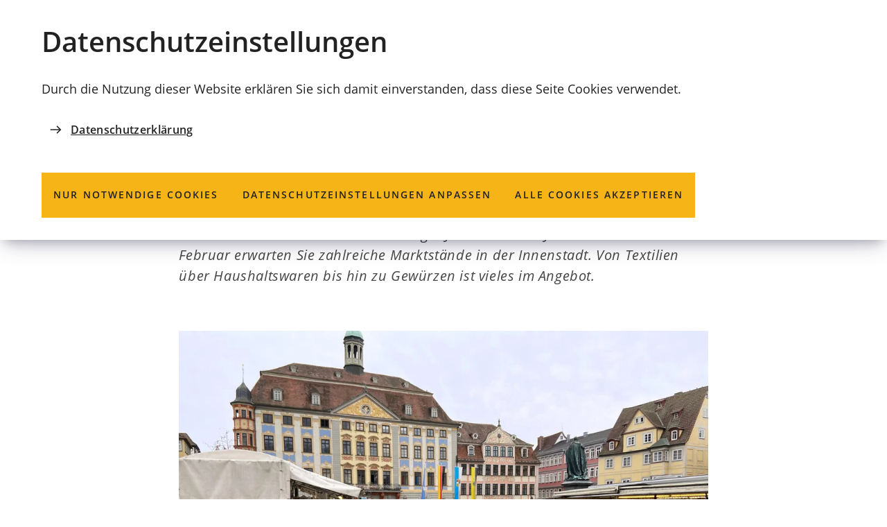

--- FILE ---
content_type: text/html; charset=UTF-8
request_url: https://www1.coburg.de/presseinformationen/februar/petrimarkt-2023.php
body_size: 10616
content:
<!DOCTYPE html>
<html lang="de-DE" itemscope="itemscope" class="no-js">

<head>
    <meta charset="UTF-8" /><title>Der erste Jahrmarkt in diesem Jahr | Stadt Coburg</title><meta http-equiv="x-ua-compatible" content="ie=edge"><link rel="dns-prefetch" href="//matomo.mein-coburg.de"><link rel="search" type="application/opensearchdescription+xml" href="/index.php?sp:out=openSearch" title="Stadt Coburg"/><meta name="apple-mobile-web-app-title" content="Stadt Coburg"/><meta property="og:title" content="Der erste Jahrmarkt in diesem Jahr" /><meta property="og:type" content="website" /><meta property="og:url" content="https://www1.coburg.de/presseinformationen/februar/petrimarkt-2023.php" /><meta property="og:image" content="https://www1.coburg.de/openGraph-200x200.png" /><meta property="og:site_name" content="Stadt Coburg" /><meta property="og:locale" content="de_DE" /><meta name="description" property="og:description" content="Mit dem Petrimarkt starten die Coburger Jahrmärkte ins Jahr 2023. Am 9. und 10. Februar erwarten Sie zahlreiche Marktstände in der Innenstadt. Von Textilien über Haushaltswaren bis hin zu Gewürzen ist vieles im Angebot."/><meta name="generator" content="Information Enterprise Server – Sitepark GmbH" /><meta name="viewport" content="width=device-width, initial-scale=1, minimum-scale=1, user-scalable=yes" /><meta name="application-name" content="Stadt Coburg" data-content-type="json" data-namespace="sp_" data-content="{&quot;id&quot;:61884,&quot;name&quot;:&quot;Petrimarkt 2023&quot;,&quot;changed&quot;:&quot;2023-02-07T06:56:48Z&quot;,&quot;title&quot;:&quot;Der erste Jahrmarkt in diesem Jahr&quot;,&quot;sortvalue&quot;:&quot;Der erste Jahrmarkt in diesem Jahr&quot;,&quot;group_path&quot;:[1002,1006,1094,1095,1109,1638,60678,61751,61884],&quot;objecttype&quot;:&quot;news&quot;,&quot;contenttype&quot;:[&quot;news&quot;,&quot;article&quot;,&quot;text&quot;,&quot;teaserImage&quot;,&quot;teaserImageCopyright&quot;,&quot;teaserHeadline&quot;,&quot;teaserText&quot;],&quot;language&quot;:&quot;de-DE&quot;,&quot;date&quot;:&quot;2023-02-06T12:16:00Z&quot;,&quot;site&quot;:[1095],&quot;category&quot;:[22148,55963,45625],&quot;category_path&quot;:[22148,14477,55963,45625,33227,29059,12688]}"/><meta name="twitter:card" content="summary" /><meta name="twitter:description" content="Mit dem Petrimarkt starten die Coburger Jahrmärkte ins Jahr 2023. Am 9. und 10. Februar erwarten Sie zahlreiche Marktstände in der Innenstadt. Von Textilien über Haushaltswaren bis hin zu Gewürzen ist vieles im Angebot." /><meta name="ies:id" content="202010100000061884-1015"/><link rel="icon" type="image/png" sizes="192x192" href="/android-chrome-192x192.png"/><link rel="icon" type="image/png" sizes="144x144" href="/android-chrome-144x144.png"/><link rel="apple-touch-icon" href="/apple-touch-icon.png"/><link rel="icon" type="image/png" sizes="96x96" href="/android-chrome-96x96.png"/><link rel="icon" type="image/png" sizes="48x48" href="/android-chrome-48x48.png"/><link rel="mask-icon" href="/safari-pinned-tab.svg" color="#ffcc00"/><link rel="icon" type="image/vnd.microsoft.icon" href="/favicon.ico"/><link rel="shortcut icon" type="image/vnd.microsoft.icon" href="/favicon.ico"/><meta name="msapplication-config" content="/browserconfig.xml"/><meta name="msapplication-TileColor" content="#FFFFFF"/><link rel="icon" type="image/png" sizes="32x32" href="/favicon-32x32.png"/><link rel="icon" type="image/png" sizes="16x16" href="/favicon-16x16.png"/><link rel="manifest" href="/manifest.webmanifest"/><meta name="theme-color" content="#ffcc00" /><link id="styles" href="/WEB-IES/coburg-module/2.6.0/css/style.css" rel="stylesheet"/><link id="sitekit" href="/WEB-IES/sitekit-module/3.36.0/css/sitekit-js.css" rel="stylesheet"/><link id="sp-geo-api-css" href="/WEB-IES/sitekit-module/3.36.0/css/sp-geo-js-api.css" rel="stylesheet"/><script id="env">window.SP={env:{"svgPath":"\/WEB-IES\/coburg-module\/2.6.0\/svg-icons\/svg-icons.svg","rpcPortUrl":"\/WEB-IES\/sitekit-module\/php\/SP\/SiteKit\/Rpc\/Server\/Port.php"}};</script><script id="head" src="/WEB-IES/coburg-module/2.6.0/js/head.js" async="async"></script></head>

<body id="top">
    <!--googleoff: index-->    <div class="SP-ConsentBanner__spacer"><div data-sp-consent-banner role="dialog" tabindex="0" class="SP-ConsentBanner"><div class="SP-ConsentBanner__inner SP-Grid"><div class="SP-Headline--level2 SP-ConsentBanner__headline"><h2 class="SP-Headline__text" id="datenschutz-einstellungen">Datenschutz­einstellungen</h2></div><div class="SP-Paragraph SP-ConsentBanner__text"><p>Durch die Nutzung dieser Website erklären Sie sich damit einverstanden, dass diese Seite Cookies verwendet.</p></div><a class="SP-Link SP-ConsentBanner__link SP-Iconized--left" href="/datenschutzerklaerung.php"><svg class="SPi SPi-link SP-Link__icon SP-Iconized__icon" aria-hidden="true" focusable="false"><use href="#SPi-link"></use></svg><span class="SP-Link__text SP-Iconized__text"><span class="SP-Link__title">Datenschutzerklärung</span></span></a><div class="SP-ConsentBanner__settings SP-isEnabled SP-Collapsible" data-sp-collapsible="{&quot;options&quot;:{&quot;enabled&quot;:true}}"><div class="SP-Buttons SP-ConsentBanner__buttons"><button data-sp-button class="SP-Button SP-ConsentBanner__button SP-ConsentBanner__button--onlyNecessary"><span class="SP-Button__text">Nur notwendige Cookies</span></button><button data-sp-button class="SP-Button SP-ConsentBanner__button SP-ConsentBanner__button--edit SP-Collapsible__trigger" aria-expanded="false" aria-controls="SP-Collapsible-ODExNzM4NTc2"><span class="SP-Button__text">Datenschutz­einstellungen anpassen</span></button><button data-sp-button class="SP-Button SP-ConsentBanner__button SP-ConsentBanner__button--accept"><span class="SP-Button__text">Alle Cookies akzeptieren</span></button></div><div class="SP-Collapsible__content" id="SP-Collapsible-ODExNzM4NTc2" role="region" aria-hidden="true" style="display:none;"><div class="SP-Form SP-ConsentBanner__form"><form data-sp-protectionCookiesUsage="{&quot;options&quot;:{&quot;idAttributeSuffix&quot;:&quot;cookieUsageNotification&quot;}}" id="cookieUsageNotification" action="https://www1.coburg.de/presseinformationen/februar/petrimarkt-2023.php#cookieUsageNotification" method="post" novalidate="novalidate" data-sp-form="[]"><input type="hidden" name="form" value="cookieUsageNotification" /><fieldset class="SP-Fieldset" id="fieldset-gen-3"><div class="SP-Field SP-Field--checkbox" id="field-checkbox-gen-1" data-sp-cookiesUsage-functional data-sp-form-field="{&quot;type&quot;:&quot;field.checkbox&quot;,&quot;classes&quot;:{&quot;error&quot;:&quot;SP-Field__error&quot;}}"><input class="SP-Field__control" type="checkbox" name="cookiesUsage-functional[]" id="field-checkbox-gen-1-input" value="true" disabled="disabled" checked="checked"/><label class="SP-Field__label" for="field-checkbox-gen-1-input"><span>Funktionale Cookies</span></label>        <input type="hidden" name="cookiesUsage-functional[]" value="__last__">
            </div><div class="SP-Annotation"></div><div class="SP-Field SP-Field--checkbox" id="field-checkbox-gen-2" data-sp-cookiesUsage-tracking data-sp-form-field="{&quot;type&quot;:&quot;field.checkbox&quot;,&quot;classes&quot;:{&quot;error&quot;:&quot;SP-Field__error&quot;}}"><input class="SP-Field__control" type="checkbox" name="cookiesUsage-tracking[]" id="field-checkbox-gen-2-input" value="true"/><label class="SP-Field__label" for="field-checkbox-gen-2-input"><span>Matomo-Tracking</span></label>        <input type="hidden" name="cookiesUsage-tracking[]" value="__last__">
            </div><div class="SP-Annotation">Hiermit erlauben Sie das Tracking durch Matomo mithilfe von Cookies.</div><div class="SP-Annotation"><div class="SP-Paragraph"><a class="SP-Link SP-Iconized--left" href="/datenschutzerklaerung.php"><svg class="SPi SPi-link SP-Link__icon SP-Iconized__icon" aria-hidden="true" focusable="false"><use href="#SPi-link"></use></svg><!--googleoff: index--><span class="SP-Link__text SP-Iconized__text">Weitere Informationen finden Sie in unserer Datenschutzerklärung</span><!--googleon: index--></a></div></div></fieldset><div class="SP-Buttons"><button data-button-addon class="SP-Button SP-Button--default" type="submit" name="action" id="button-submit-gen-3" value="submit"><span>speichern</span></button></div></form></div></div></div></div></div></div>    <script id="body" src="/WEB-IES/coburg-module/2.6.0/js/body.js"></script>    <a href="#SP-Content" class="SP-SkipToContent SPu-access">Inhalt anspringen</a>
    <div class="SP-PageWrapper">
        <div id="SP-Top" class="SP-Page" data-sp-main="">
            <header data-sp-header class="SP-Header SP-isSticky SP-isVisible"><div class="SP-Header__grid SP-Grid"><h2 class="SPu-access">Stadt Coburg</h2><div class="SP-Header__logo__wrapper"><a class="SP-Header__logo" href="/index.php"><img class="SP-Logo SP-Logo--primary" alt="Logo der Stadt Coburg – zur Startseite" src="/WEB-IES/coburg-module/2.6.0/images/logo_coburg.svg" width="117" height="117"/></a></div><div class="SP-Header__functions"><button data-sp-lightbox="{&quot;lightbox&quot;:&quot;search&quot;,&quot;mfpOptions&quot;:{&quot;focus&quot;:&quot;input[type=\&quot;search\&quot;]&quot;}}" class="SP-Trigger SP-Trigger--search SP-Header__trigger" aria-label="Suche öffnen"><svg class="SPi SPi-search SP-Trigger__icon" aria-hidden="true" focusable="false"><use href="#SPi-search"></use></svg></button><button data-sp-offcanvas-trigger-open class="SP-Trigger SP-Trigger--menuOpen SP-Header__trigger SP-Iconized--left" aria-label="Menü"><svg class="SPi SPi-navigation SP-Trigger__icon SP-Iconized__icon" aria-hidden="true" focusable="false"><use href="#SPi-navigation"></use></svg><span class="SP-Trigger__text SP-Iconized__text">Menü</span></button></div></div></header>            <main id="SP-Content" class="SP-Content">
                <!--googleon: index-->                <article id="SP-Article" class="SP-Article SP-Grid">
                    <header class="SP-ArticleHeader SP-ContentHeader"><div class="SP-Kicker SP-ArticleHeader__kicker"><time class="SP-Kicker__date" datetime="2023-02-06T13:16:00+01:00">06.02.2023</time><span class="SP-Kicker__text">Petrimarkt</span></div><div class="SP-Headline--level1 SP-ArticleHeader__headline"><h1 class="SP-Headline__text" id="der-erste-jahrmarkt-in-diesem-jahr-2">Der erste Jahrmarkt in diesem Jahr</h1></div><div class="SP-ArticleHeader__content SP-Grid__main"><div class="SP-Intro SP-ArticleHeader__intro"><p>Mit dem Petrimarkt starten die Coburger Jahrmärkte ins Jahr 2023. Am 9. und 10. Februar erwarten Sie zahlreiche Marktstände in der Innenstadt. Von Textilien über Haushaltswaren bis hin zu Gewürzen ist vieles im Angebot.</p></div><figure class="SP-Asset SP-ArticleHeader__image SP-FixedSize" id="c45546ec-2b76-4810-8fd8-fe832c8f3214" data-sp-figure-zoom="{&quot;legend&quot;:&quot;Texitilien, Haushaltswaren, Gew\u00fcrze und vieles mehr bieten die Markth\u00e4ndler*innen des Petrimarkts.&quot;,&quot;description&quot;:null,&quot;copyright&quot;:&quot;Stadt Coburg&quot;,&quot;copyrightDetails&quot;:&quot;&quot;,&quot;src&quot;:&quot;\/medien\/bilder\/pressemitteilungen\/februar\/230206_PM_Petrimarkt-c-Stadt-Coburg.jpg.scaled\/58d657d0e9b801bdf3ece8c3c224b353.jpg&quot;,&quot;w&quot;:1920,&quot;h&quot;:1440}"><a class="SP-FixedSize__raiser SP-FixedSize__raiser--3x2" rel="nofollow noopener" title="Bild vergrößern" href="/medien/bilder/pressemitteilungen/februar/230206_PM_Petrimarkt-c-Stadt-Coburg.jpg.scaled/58d657d0e9b801bdf3ece8c3c224b353.jpg" target="_blank"><div class="SPu-lazyload" data-noscript><noscript><picture><source media="(min-width: 75rem)" srcset="/medien/bilder/pressemitteilungen/februar/230206_PM_Petrimarkt-c-Stadt-Coburg.jpg.scaled/0b299a4424d198625c283db384f619a4.jpg"/><source media="(min-width: 35rem)" srcset="/medien/bilder/pressemitteilungen/februar/230206_PM_Petrimarkt-c-Stadt-Coburg.jpg.scaled/7fdd5660981de20a7539facff9a6f862.jpg"/><source media="(min-width: 20rem)" srcset="/medien/bilder/pressemitteilungen/februar/230206_PM_Petrimarkt-c-Stadt-Coburg.jpg.scaled/c544534b47f34870d656c0a3cdc92841.jpg"/><source srcset="/medien/bilder/pressemitteilungen/februar/230206_PM_Petrimarkt-c-Stadt-Coburg.jpg.scaled/b44111c1cd17e71b898b6fda908add84.jpg"/><img data-sp-object-fit class="SP-FixedSize__content" src="/medien/bilder/pressemitteilungen/februar/230206_PM_Petrimarkt-c-Stadt-Coburg.jpg.scaled/0b299a4424d198625c283db384f619a4.jpg" alt="Coburger Jahrmarkt" style="object-position:53.648915% 36.842105%;"/></picture><div class="SP-Asset__icons"><svg class="SPi SPi-enlarge SP-Asset__icon" aria-hidden="true" focusable="false"><use href="#SPi-enlarge"></use></svg></div></noscript></div></a><figcaption class="SP-Asset__caption SP-Asset__caption--spareAsset"><a class="SP-Asset__copyright" href="#MjQyMDMyNDg3" data-sp-rel="copyright" title="Copyright anzeigen"><svg class="SPi SPi-copyright SP-Asset__copyright__icon" aria-hidden="true" focusable="false"><use href="#SPi-copyright"></use></svg></a><span class="SP-Asset__caption__text">Texitilien, Haushaltswaren, Gewürze und vieles mehr bieten die Markthändler*innen des Petrimarkts.</span></figcaption></figure></div></header>                    <div class="SP-ContentMain SP-ArticleMain">
                        <div class="SP-Grid__main">
                            <div class="SP-ArticleContent">
                                <div class="SP-Text"><div data-sp-table class="SP-Paragraph"><p>Traditionell startet die Jahrmarktsaison in Coburg mit dem Petrimarkt. Am 9. und 10. Februar kommen wieder die verschiedensten Markthändler*innen auf den Marktplatz und in die angrenzende Spitalgasse. Dabei haben sie ihre unterschiedlichsten Waren. Es haben sich bekannte aber auch neue Marktstände angemeldet. Sie werden ein breites Sortiment von Haushaltswaren über Bekleidung, Taschen und Gardienen bis hin zu Edelbränden vorfinden.</p><p>Auch für eine gute Auswahl an Speisen ist gesorgt. Zu der original Coburger Bratwurst werden Fisch, Galettes und veganen Speisen das Angebot bereichern. Da es noch immer kalt sein kann, wird sich die eine oder der andere über den Glühwein freuen, den es ebenfalls auf dem Marktplatz gibt.</p><p>Die Gemüsemarkthändler*innen mit ihrem regionalen und jahreszeitlichen Angebot finden Sie am Freitag, 10. Februar auf ihren gewohnten Standort. Alle Markthändler*innen freuen sich auf Ihr Kommen.</p></div></div>                            </div>
                        </div>
                    </div>
                    <footer class="SP-ContentFooter SP-ArticleFooter" data-sp-toc="{&quot;options&quot;:{&quot;speed&quot;:300}}">
                        <div class="SP-ContentFooter__grid">
                            <!--googleoff: index--><section class="SP-Share SP-ContentFooter__share"><div class="SP-Headline--level2 SP-Share__headline"><h2 class="SP-Headline__text">Seite teilen</h2></div><ul class="SP-Share__items"><li class="SP-Share__item"><a data-sp-button class="SP-Button SP-Share__button SP-Button--share" title="Diese Seite auf Facebook teilen" href="https://www.facebook.com/sharer/sharer.php?u=https%3A%2F%2Fwww1.coburg.de%2Fpresseinformationen%2Ffebruar%2Fpetrimarkt-2023.php&amp;t=1768696450" aria-label="Diese Seite auf Facebook teilen" target="_blank" rel="noopener"><svg class="SPi SPi-facebook SP-Button__icon" aria-hidden="true" focusable="false"><use href="#SPi-facebook"></use></svg></a></li><li class="SP-Share__item"><a data-sp-button class="SP-Button SP-Share__button SP-Button--share" title="Diese Seite auf Twitter empfehlen" href="http://twitter.com/share?url=https%3A%2F%2Fwww1.coburg.de%2Fpresseinformationen%2Ffebruar%2Fpetrimarkt-2023.php&amp;t=1768696450" aria-label="Diese Seite auf Twitter empfehlen" target="_blank" rel="noopener"><svg class="SPi SPi-twitter SP-Button__icon" aria-hidden="true" focusable="false"><use href="#SPi-twitter"></use></svg></a></li><li class="SP-Share__item"><a data-sp-button class="SP-Button SP-Share__button SP-Button--share" title="Diese Seite via E-Mail empfehlen" href="mailto:?subject=coburg.de%20-%20Seitenempfehlung&amp;body=Guten%20Tag%2C%0A%0A%20hier%20ein%20lesenswerter%20Beitrag%20aus%20coburg.de%3A%0A%0Ahttps%3A%2F%2Fwww1.coburg.de%2Fpresseinformationen%2Ffebruar%2Fpetrimarkt-2023.php%0A%0ASch%C3%B6ne%20Gr%C3%BC%C3%9Fe%21%0A%0A" aria-label="Diese Seite via E-Mail empfehlen" target="_blank" rel="noopener"><svg class="SPi SPi-email-filled SP-Button__icon" aria-hidden="true" focusable="false"><use href="#SPi-email-filled"></use></svg></a></li></ul></section><!--googleon: index-->                            <div class="SP-ContentFooter__functions">
                                <button class="SP-Trigger SP-Trigger--top SP-ContentFooter__trigger" type="button" data-sp-trigger-scroll="{&quot;selector&quot;:&quot;#SP-Top&quot;,&quot;fallbackSelector&quot;:&quot;#SP-Content&quot;,&quot;scrollingOptions&quot;:{&quot;speed&quot;:150,&quot;minDuration&quot;:375,&quot;eventStartData&quot;:{&quot;showHeader&quot;:true}}}" aria-label="zum Seitenanfang springen"><svg class="SPi SPi-top SP-Trigger__icon" aria-hidden="true" focusable="false"><use href="#SPi-top"></use></svg></button>                            </div>
                        </div>
                        <!--googleoff: index--><nav class="SP-Path SP-ContentFooter__path"><h2 class="SP-Path__headline SPu-access">Sie befinden sich hier:</h2><ol class="SP-Path__list"><li class="SP-Path__item"><a class="SP-Path__link" href="/index.php"><span class="SP-Path__text">Startseite</span></a></li><li class="SP-Path__item"><a class="SP-Path__link" href="/presseinformationen/index.php"><span class="SP-Path__text">Pressemitteilungen</span></a></li><li class="SP-Path__item"><strong class="SP-Path__self">Der erste Jahrmarkt in diesem Jahr</strong></li></ol></nav><!--googleon: index-->                        <!--googleoff: index--><section class="SP-Annotations" role="doc-appendix" aria-labelledby="SP-NjM4MDYwNzU4" data-sp-annotationviewer="{&quot;translations&quot;:{&quot;info&quot;:&quot;Information&quot;,&quot;abbreviation&quot;:&quot;Abk\u00fcrzung&quot;,&quot;copyright&quot;:&quot;Copyright&quot;,&quot;glossary&quot;:&quot;Glossar&quot;,&quot;footnote&quot;:&quot;Fu\u00dfnote&quot;,&quot;language&quot;:&quot;\u00dcbersetzung&quot;,&quot;closeButton&quot;:&quot;schlie\u00dfen&quot;,&quot;backButton&quot;:&quot;zur\u00fcck&quot;},&quot;icons&quot;:[]}"><h2 class="SP-Annotations__headline" id="SP-NjM4MDYwNzU4">Erläuterungen und Hinweise</h2><section class="SP-Annotations__section"><h3 class="SP-Annotations__section__headline">Bildnachweise</h3><ul class="SP-Annotations__list"><li class="SP-Annotations__item" id="MjQyMDMyNDg3"><span class="SP-CopyrightAnnotation"><span class="SP-CopyrightAnnotation__copyright">Stadt Coburg</span></span></li></ul></section></section><!--googleon: index-->                    </footer>
                </article>
                <!--googleoff: index-->            </main>
            <footer class="SP-Footer"><div class="SP-Footer__grid SP-Grid"><div class="SP-Footer__content"><section class="SP-Text"><div class="SP-Headline--level4 SP-Footer__headline"><h2 class="SP-Headline__text" id="stadt-coburg-2">Stadt Coburg</h2></div><div data-sp-table class="SP-Paragraph SP-Paragraph--footer"><p>Markt 1, 96450 Coburg<br>Telefon: <a class="SP-Paragraph__link" href="tel:+499561890"><svg class="SPi SPi-phone SP-Paragraph__linkIcon" aria-hidden="true" focusable="false"><use href="#SPi-phone"></use></svg><span class="SP-Paragraph__linkText">+49 9561 89-0</span></a><br>E-Mail: <a class="SP-Paragraph__link SP-encrypted-emails SP-Paragraph__link" href="mailto:info%E2%9A%B9coburg%E2%97%A6de" data-sp-email><svg class="SPi SPi-email SP-Paragraph__linkIcon" aria-hidden="true" focusable="false"><use href="#SPi-email"></use></svg><span class="SP-Paragraph__linkText">info<i>coburg</i>de</span></a></p><p><strong>Öffnungszeiten der Kernverwaltung<br></strong>Mo., Di., Do.: 8:30 - 15:30 Uhr<br>Mi., Fr.: 8:30 - 12:00 Uhr</p><p><strong>Öffnungszeiten des <a class="SP-Paragraph__link" href="/rathaus-und-verwaltung/buergerbuero/buergerbuero.php"><svg class="SPi SPi-link SP-Paragraph__linkIcon" aria-hidden="true" focusable="false"><use href="#SPi-link"></use></svg><span class="SP-Paragraph__linkText">Bürgerbüros</span></a><br></strong>(mit <a class="SP-Paragraph__link" href="tel:+499561891111"><svg class="SPi SPi-phone SP-Paragraph__linkIcon" aria-hidden="true" focusable="false"><use href="#SPi-phone"></use></svg><span class="SP-Paragraph__linkText">Telefon-</span></a> oder <a class="SP-Paragraph__link" href="https://termine.mein-coburg.de" target="_blank" rel="noopener"><svg class="SPi SPi-linkNewTab SP-Paragraph__linkIcon" aria-hidden="true" focusable="false"><use href="#SPi-linkNewTab"></use></svg><span class="SP-Paragraph__linkText">Online-Termin<span class="SPu-access"> (Öffnet in einem neuen Tab)</span></span></a>)<strong><br></strong>Mo., Di.: 8:30 - 15:30 Uhr<br>Mi.: 8:30 - 12:00 Uhr<br>Do.: 8:30 - 18:00 Uhr<br>Fr.: 8:30 - 12:00 Uhr<br>Sa.: 8:00 - 12:00 Uhr</p><p>Telefonische Erreichbarkeit am Do. nur bis 15:30 Uhr.</p></div></section><section class="SP-LinkList SP-SectionBlock SP-LinkList--footer"><div class="SP-LinkList__header SP-SectionBlock__header SP-Headline--level4 SP-Footer__headline"><h2 class="SP-Headline__text" id="service-dienste-2">Service &amp; Dienste</h2></div><ul class="SP-LinkList__list"><li class="SP-LinkList__item"><a class="SP-Link SP-Link--footer SP-Iconized--left" href="/leben/gesundheit-und-krankheit/gesundheitsversorgung/notdienste.php"><svg class="SPi SPi-arrow SP-Iconized__icon SP-Link__icon" aria-hidden="true" focusable="false"><use href="#SPi-arrow"></use></svg><span class="SP-Link__text SP-Iconized__text"><span class="SP-Link__title">Notfall/Notdienste</span></span></a></li><li class="SP-LinkList__item"><a class="SP-Link SP-Link--footer SP-Iconized--left" href="/rathaus-und-verwaltung/referate/aemter/ordnungsamt/katastrophenschutz/katastrophenschutz-was-tun-im-notfall.php"><svg class="SPi SPi-arrow SP-Iconized__icon SP-Link__icon" aria-hidden="true" focusable="false"><use href="#SPi-arrow"></use></svg><span class="SP-Link__text SP-Iconized__text"><span class="SP-Link__title">Katastrophenschutz</span></span></a></li><li class="SP-LinkList__item"><a class="SP-Link SP-Link--footer SP-Iconized--left" href="https://www.coburgmarketing.de" target="_blank" rel="noopener"><svg class="SPi SPi-arrow SP-Iconized__icon SP-Link__icon" aria-hidden="true" focusable="false"><use href="#SPi-arrow"></use></svg><span class="SP-Link__text SP-Iconized__text"><span class="SP-Link__title">Besuchen Sie Coburg<span class="SPu-access"> (Öffnet in einem neuen Tab)</span></span></span></a></li><li class="SP-LinkList__item"><a class="SP-Link SP-Link--footer SP-Iconized--left" href="/rathaus-und-verwaltung/arbeiten-in-der-verwaltung/arbeiten-in-der-verwaltung.php"><svg class="SPi SPi-arrow SP-Iconized__icon SP-Link__icon" aria-hidden="true" focusable="false"><use href="#SPi-arrow"></use></svg><span class="SP-Link__text SP-Iconized__text"><span class="SP-Link__title">Karriere</span></span></a></li><li class="SP-LinkList__item"><a class="SP-Link SP-Link--footer SP-Iconized--left" href="https://www.sagscoburg.de" target="_blank" rel="noopener"><svg class="SPi SPi-arrow SP-Iconized__icon SP-Link__icon" aria-hidden="true" focusable="false"><use href="#SPi-arrow"></use></svg><span class="SP-Link__text SP-Iconized__text"><span class="SP-Link__title">Mängelmelder „Sag&#039;s Coburg“<span class="SPu-access"> (Öffnet in einem neuen Tab)</span></span></span></a></li><li class="SP-LinkList__item"><a class="SP-Link SP-Link--footer SP-Iconized--left" href="/mein-coburg/mein-coburg.php#mein-coburg-der-newsletter"><svg class="SPi SPi-arrow SP-Iconized__icon SP-Link__icon" aria-hidden="true" focusable="false"><use href="#SPi-arrow"></use></svg><span class="SP-Link__text SP-Iconized__text"><span class="SP-Link__title">Newsletter</span></span></a></li><li class="SP-LinkList__item"><a class="SP-Link SP-Link--footer SP-Iconized--left" href="/mein-coburg/presse--medienservice/presse.php"><svg class="SPi SPi-arrow SP-Iconized__icon SP-Link__icon" aria-hidden="true" focusable="false"><use href="#SPi-arrow"></use></svg><span class="SP-Link__text SP-Iconized__text"><span class="SP-Link__title">Presse</span></span></a></li><li class="SP-LinkList__item"><a class="SP-Link SP-Link--footer SP-Iconized--left" href="/rathaus-und-verwaltung/amtliche-bekanntmachungen/bekanntmachungen-veroeffentlichungen.php"><svg class="SPi SPi-arrow SP-Iconized__icon SP-Link__icon" aria-hidden="true" focusable="false"><use href="#SPi-arrow"></use></svg><span class="SP-Link__text SP-Iconized__text"><span class="SP-Link__title">Bekanntmachungen &amp; Veröffentlichungen</span></span></a></li><li class="SP-LinkList__item"><a class="SP-Link SP-Link--footer SP-Iconized--left" href="/rathaus-und-verwaltung/arbeiten-in-der-verwaltung/stellenangebote/stellenangebote.php"><svg class="SPi SPi-arrow SP-Iconized__icon SP-Link__icon" aria-hidden="true" focusable="false"><use href="#SPi-arrow"></use></svg><span class="SP-Link__text SP-Iconized__text"><span class="SP-Link__title">Stellenangebote</span></span></a></li><li class="SP-LinkList__item"><a class="SP-Link SP-Link--footer SP-Iconized--left" href="/mein-coburg/baustellen/baustellen.php"><svg class="SPi SPi-arrow SP-Iconized__icon SP-Link__icon" aria-hidden="true" focusable="false"><use href="#SPi-arrow"></use></svg><span class="SP-Link__text SP-Iconized__text"><span class="SP-Link__title">Baustellen</span></span></a></li><li class="SP-LinkList__item"><a class="SP-Link SP-Link--footer SP-Iconized--left" href="https://geoportal.coburg.de/GeoportalCoburg/synserver?project=Stadtplan&amp;client=auto" target="_blank" rel="noopener"><svg class="SPi SPi-arrow SP-Iconized__icon SP-Link__icon" aria-hidden="true" focusable="false"><use href="#SPi-arrow"></use></svg><span class="SP-Link__text SP-Iconized__text"><span class="SP-Link__title">Stadtplan<span class="SPu-access"> (Öffnet in einem neuen Tab)</span></span></span></a></li><li class="SP-LinkList__item"><a class="SP-Link SP-Link--footer SP-Iconized--left" href="https://veranstaltungen.coburg.de" target="_blank" rel="noopener"><svg class="SPi SPi-arrow SP-Iconized__icon SP-Link__icon" aria-hidden="true" focusable="false"><use href="#SPi-arrow"></use></svg><span class="SP-Link__text SP-Iconized__text"><span class="SP-Link__title">Veranstaltungen in der Stadt Coburg<span class="SPu-access"> (Öffnet in einem neuen Tab)</span></span></span></a></li><li class="SP-LinkList__item"><a class="SP-Link SP-Link--footer SP-Iconized--left" href="https://ris.coburg.de" target="_blank" rel="noopener"><svg class="SPi SPi-arrow SP-Iconized__icon SP-Link__icon" aria-hidden="true" focusable="false"><use href="#SPi-arrow"></use></svg><span class="SP-Link__text SP-Iconized__text"><span class="SP-Link__title">Rats-Informations-System (RIS)<span class="SPu-access"> (Öffnet in einem neuen Tab)</span></span></span></a></li></ul></section><section class="SP-LinkList SP-SectionBlock SP-LinkList--footer"><div class="SP-LinkList__header SP-SectionBlock__header SP-Headline--level4 SP-Footer__headline"><h2 class="SP-Headline__text" id="rechtliches-2">Rechtliches</h2></div><ul class="SP-LinkList__list"><li class="SP-LinkList__item"><a class="SP-Link SP-Link--footer SP-Iconized--left" href="/impressum.php"><svg class="SPi SPi-arrow SP-Iconized__icon SP-Link__icon" aria-hidden="true" focusable="false"><use href="#SPi-arrow"></use></svg><span class="SP-Link__text SP-Iconized__text"><span class="SP-Link__title">Impressum</span></span></a></li><li class="SP-LinkList__item"><a class="SP-Link SP-Link--footer SP-Iconized--left" href="/datenschutzerklaerung.php"><svg class="SPi SPi-arrow SP-Iconized__icon SP-Link__icon" aria-hidden="true" focusable="false"><use href="#SPi-arrow"></use></svg><span class="SP-Link__text SP-Iconized__text"><span class="SP-Link__title">Datenschutzerklärung</span></span></a></li><li class="SP-LinkList__item"><a class="SP-Link SP-Link--footer SP-Iconized--left" href="/datenschutz-einstellungen.php"><svg class="SPi SPi-arrow SP-Iconized__icon SP-Link__icon" aria-hidden="true" focusable="false"><use href="#SPi-arrow"></use></svg><span class="SP-Link__text SP-Iconized__text"><span class="SP-Link__title">Datenschutz-Einstellungen</span></span></a></li><li class="SP-LinkList__item"><a class="SP-Link SP-Link--footer SP-Iconized--left" href="/elektronische-zugangseroeffnung.php"><svg class="SPi SPi-arrow SP-Iconized__icon SP-Link__icon" aria-hidden="true" focusable="false"><use href="#SPi-arrow"></use></svg><span class="SP-Link__text SP-Iconized__text"><span class="SP-Link__title">Elektronische Zugangseröffnung</span></span></a></li><li class="SP-LinkList__item"><a class="SP-Link SP-Link--footer SP-Iconized--left" href="/benutzungshinweise.php"><svg class="SPi SPi-arrow SP-Iconized__icon SP-Link__icon" aria-hidden="true" focusable="false"><use href="#SPi-arrow"></use></svg><span class="SP-Link__text SP-Iconized__text"><span class="SP-Link__title">Erklärung zur Barrierefreiheit</span></span></a></li></ul></section><div class="SP-Buttons SP-Buttons--footer"><a data-sp-button class="SP-Button SP-Button--ghostDark" href="https://www.coburg.de/rathaus-und-verwaltung/kontakt-zur-stadtverwaltung/kontakt-zur-stadtverwaltung.php" target="_blank" rel="noopener"><span class="SP-Button__text"><span class="SP-Link__title">Kontaktformular<span class="SPu-access"> (Öffnet in einem neuen Tab)</span></span></span></a><a data-sp-button class="SP-Button SP-Button--ghostDark" href="https://www.coburg.de/rathaus-und-verwaltung/buerger-und-servicebuero.php" target="_blank" rel="noopener"><span class="SP-Button__text"><span class="SP-Link__title">Bürger- und Servicebüros<span class="SPu-access"> (Öffnet in einem neuen Tab)</span></span></span></a><a data-sp-button class="SP-Button SP-Button--ghostDark" href="https://www.coburg.de/rathaus-und-verwaltung/online-dienste/index.php" target="_blank" rel="noopener"><span class="SP-Button__text"><span class="SP-Link__title">Bürgerdienste online<span class="SPu-access"> (Öffnet in einem neuen Tab)</span></span></span></a></div></div><section class="SP-Social SP-Footer__social"><div class="SP-Headline--level4 SP-Footer__headline"><h2 class="SP-Headline__text" id="folgen-sie-uns">Folgen Sie uns</h2></div><div class="SP-SectionBlock__content SP-LinkList__content"><ul class="SP-Social__items"><li class="SP-Social__item"><a data-sp-button class="SP-Social__link" href="https://www.facebook.com/coburg.de/" aria-label="Coburg auf Facebook" target="_blank" rel="noopener"><svg class="SPi SPi-facebook SP-Social__icon" aria-hidden="true" focusable="false"><use href="#SPi-facebook"></use></svg></a></li><li class="SP-Social__item"><a data-sp-button class="SP-Social__link" href="https://www.youtube.com/channel/UCnCMSkwYzwUTEPMzlxUJlRg" aria-label="Coburg auf YouTube" target="_blank" rel="noopener"><svg class="SPi SPi-youtube SP-Social__icon" aria-hidden="true" focusable="false"><use href="#SPi-youtube"></use></svg></a></li><li class="SP-Social__item"><a data-sp-button class="SP-Social__link" href="https://www.instagram.com/coburg.de/" aria-label="Coburg auf Instagram" target="_blank" rel="noopener"><svg class="SPi SPi-instagram SP-Social__icon" aria-hidden="true" focusable="false"><use href="#SPi-instagram"></use></svg></a></li><li class="SP-Social__item"><a data-sp-button class="SP-Social__link" href="https://de.linkedin.com/company/stadt-coburg" aria-label="Coburg auf LinkedIn" target="_blank" rel="noopener"><svg class="SPi SPi-linkedin SP-Social__icon" aria-hidden="true" focusable="false"><use href="#SPi-linkedin"></use></svg></a></li><li class="SP-Social__item"><a data-sp-button class="SP-Social__link" href="https://www.xing.com/pages/stadtcoburg" aria-label="Coburg auf Xing" target="_blank" rel="noopener"><svg class="SPi SPi-xing SP-Social__icon" aria-hidden="true" focusable="false"><use href="#SPi-xing"></use></svg></a></li></ul></div><div class="SP-LinkList__footer SP-SectionBlock__footer"></div></section><div class="SP-Footer__copyright">© Stadt Coburg</div></div></footer>                    </div>
        <aside class="SP-OffCanvas" data-sp-offcanvas="" hidden="hidden">
            <div class="SP-OffCanvas__header"><div class="SP-OffCanvas__links SP-Languages"><ul class="SP-Languages__list"><li class="SP-Languages__item"><button data-sp-lightbox="{&quot;lightbox&quot;:&quot;translate&quot;}" class="SP-Trigger SP-Trigger--translate SP-Iconized--left" aria-label="Translate"><svg class="SPi SPi-translate SP-Trigger__icon SP-Iconized__icon" aria-hidden="true" focusable="false"><use href="#SPi-translate"></use></svg><span class="SP-Trigger__text SP-Iconized__text">Translate</span></button></li><li class="SP-Languages__item"><a class="SP-LanguageLink SP-Iconized--left" href="/leichte-sprache.php"><svg class="SPi SPi-simple-language SP-LanguageLink__icon SP-Iconized__icon" aria-hidden="true" focusable="false"><use href="#SPi-simple-language"></use></svg><span class="SP-LanguageLink__text SP-Iconized__text SP-Iconized__text">Leichte Sprache</span></a></li></ul></div><div class="SP-OffCanvas__functions"><button data-sp-lightbox="{&quot;lightbox&quot;:&quot;search&quot;,&quot;mfpOptions&quot;:{&quot;focus&quot;:&quot;input[type=\&quot;search\&quot;]&quot;}}" class="SP-Trigger SP-OffCanvas__trigger SP-OffCanvas__trigger--search" aria-label="Suche öffnen"><svg class="SPi SPi-search SP-Trigger__icon" aria-hidden="true" focusable="false"><use href="#SPi-search"></use></svg></button><button data-sp-offcanvas-trigger-close class="SP-Trigger SP-OffCanvas__trigger SP-Trigger--menuClose" aria-label="Navigation Schließen"><svg class="SPi SPi-close SP-Trigger__icon" aria-hidden="true" focusable="false"><use href="#SPi-close"></use></svg></button></div></div><div class="SP-OffCanvas__navigation"><nav tabindex="0" data-sp-navigation-multilevelpush="{&quot;iconNext&quot;:&quot;SPi-next&quot;,&quot;iconBack&quot;:&quot;SPi-prev&quot;,&quot;activePath&quot;:[&quot;1096&quot;,&quot;1646&quot;,&quot;61884&quot;],&quot;activeResource&quot;:&quot;\/presseinformationen\/februar\/petrimarkt-2023.php&quot;,&quot;nodeProvider&quot;:{&quot;rpcNodeProvider&quot;:{&quot;rpcPortURL&quot;:&quot;\/WEB-IES\/sitekit-module\/php\/SP\/SiteKit\/Rpc\/Server\/Port.php&quot;,&quot;rpcAction&quot;:&quot;SP\\SiteKit\\Rpc\\Navigation\\MultiLevelPush&quot;}},&quot;labels&quot;:{&quot;back&quot;:&quot;zu ${levelLabel}&quot;,&quot;navigationEntry&quot;:&quot;Navigation&quot;,&quot;moreInformation&quot;:&quot;Informationen f\u00fcr&quot;,&quot;to&quot;:&quot;zu&quot;},&quot;quicklinks&quot;:[{&quot;label&quot;:&quot;Notfall\/Notdienste&quot;,&quot;link&quot;:&quot;\/leben\/gesundheit-und-krankheit\/gesundheitsversorgung\/notdienste.php&quot;,&quot;newWindow&quot;:false,&quot;icon&quot;:&quot;arrow&quot;},{&quot;label&quot;:&quot;Online-Dienste&quot;,&quot;link&quot;:&quot;\/rathaus-und-verwaltung\/online-dienste\/index.php&quot;,&quot;newWindow&quot;:false,&quot;icon&quot;:&quot;arrow&quot;},{&quot;label&quot;:&quot;Karriere&quot;,&quot;link&quot;:&quot;\/rathaus-und-verwaltung\/arbeiten-in-der-verwaltung\/arbeiten-in-der-verwaltung.php&quot;,&quot;newWindow&quot;:false,&quot;icon&quot;:&quot;arrow&quot;},{&quot;label&quot;:&quot;Presse&quot;,&quot;link&quot;:&quot;\/mein-coburg\/presse--medienservice\/presse.php&quot;,&quot;newWindow&quot;:false,&quot;icon&quot;:&quot;arrow&quot;},{&quot;label&quot;:&quot;Veranstaltungskalender&quot;,&quot;link&quot;:&quot;https:\/\/veranstaltungen.coburg.de&quot;,&quot;newWindow&quot;:true,&quot;icon&quot;:&quot;arrow&quot;},{&quot;label&quot;:&quot;Impressum&quot;,&quot;link&quot;:&quot;\/impressum.php&quot;,&quot;newWindow&quot;:false,&quot;icon&quot;:&quot;arrow&quot;},{&quot;label&quot;:&quot;Datenschutz-Einstellungen&quot;,&quot;link&quot;:&quot;\/datenschutz-einstellungen.php&quot;,&quot;newWindow&quot;:false,&quot;icon&quot;:&quot;arrow&quot;},{&quot;label&quot;:&quot;Datenschutzerkl\u00e4rung&quot;,&quot;link&quot;:&quot;\/datenschutzerklaerung.php&quot;,&quot;newWindow&quot;:false,&quot;icon&quot;:&quot;arrow&quot;}],&quot;footer&quot;:{&quot;functions&quot;:[{&quot;trigger&quot;:{&quot;label&quot;:&quot;Login&quot;,&quot;icon&quot;:&quot;login&quot;,&quot;attributes&quot;:[{&quot;key&quot;:&quot;data-sp-lightbox&quot;,&quot;value&quot;:{&quot;lightbox&quot;:&quot;webaccountlogin&quot;}},{&quot;key&quot;:&quot;data-sp-webaccount-lightbox&quot;,&quot;value&quot;:{&quot;loggedIn&quot;:false,&quot;processComponents&quot;:&quot;webAccount-1&quot;,&quot;component&quot;:&quot;webAccount-1.container&quot;,&quot;baseUrl&quot;:&quot;\/account.php&quot;,&quot;open&quot;:false}}]}}]}}" class="SP-Navigation" aria-label="Hauptnavigation"><h2 class="SPu-access">Navigation</h2><div class="SP-Navigation__levels"><div class="SP-NavigationLevel SP-NavigationLevel--current"></div></div></nav></div>        </aside>
    </div>
    <script id="sitekit-js" src="/WEB-IES/sitekit-module/3.36.0/js/sitekit-js.js"></script><script id="sitekit-js-renderer-arvedui" src="/WEB-IES/sitekit-module/3.36.0/js/sitekit-js-renderer-arvedui.js"></script><script id="main" src="/WEB-IES/coburg-module/2.6.0/js/main.js"></script><script id="serviceworker">if ("serviceWorker" in navigator) {window.addEventListener("load", function () {navigator.serviceWorker.register("/sw.js");});}</script><script id="sp-geo-api" src="/WEB-IES/sitekit-module/3.36.0/js/sp-geo-js-api.js"></script><script id="piwik-config">var _paq = _paq || [];
_paq.push(['setCustomUrl', "https:\/\/www1.coburg.de\/presseinformationen\/februar\/petrimarkt-2023.php"]);
_paq.push(['setSecureCookie', true]);
_paq.push(['requireConsent']);
_paq.push(['trackPageView']);
_paq.push(['enableLinkTracking']);
(function() {
var u="//matomo.mein-coburg.de/";
_paq.push(['setTrackerUrl', '//matomo.mein-coburg.de/matomo.php']);
_paq.push(['setSiteId', '3']);
_paq.push(['setDoNotTrack', true]);
var d=document, g=d.createElement('script'), s=d.getElementsByTagName('script')[0];
g.type='text/javascript'; g.async=true; g.defer=true; g.src=u+'piwik.js'; s.parentNode.insertBefore(g,s);
})();</script><script id="bootstrap">(function bootstrap() {
	var bs = SP.sitekit.Bootstrap;
	bs.register("data-sp-button", "SP.vendor.Button");
	bs.register("data-sp-lightbox", "SP.customer.Lightbox");
	bs.register("data-sp-collapsible", "SP.Collapsible");
	bs.register("data-sp-collapsible-trigger", "SP.coburg.CollapsibleExpander");
	bs.register("data-sp-contact", "SP.vendor.Contact");
	bs.register("data-sp-figure-zoom", "SP.customer.PictureZoom");
	bs.register("data-sp-masonry", "SP.vendor.MasonryWrapper");
	bs.register("data-sp-navigation-multilevelpush", "SP.customer.Navigation");
	bs.register("data-sp-offcanvas", "SP.OffCanvas");
	bs.register("data-sp-pagination", "SP.Pagination");
	bs.register("data-sp-picture-gallery", "SP.customer.PictureGallery");
	bs.register("data-sp-table", "SP.TableInitialiser");
	bs.register("data-sp-trigger-scroll", "SP.customer.TriggerScroll");
	bs.register("data-sp-toc", "SP.vendor.Toc");
	bs.register("data-sp-webaccount-lightbox", "SP.WebAccount.Lightbox");
	bs.register("data-sp-annotationviewer", "SP.customer.AnnotationViewer");
	bs.register("data-sp-map", "SP.coburg.Map");
	bs.register("data-sp-consent-banner", "SP.coburg.ConsentBanner");
	bs.register("data-sp-protectioncookiesusage", "SP.coburg.DataProtection");
	bs.register("data-sp-header", "SP.Header");
	bs.register("data-sp-email", "SP.sitekit.Email");
	bs.register("data-sp-search-suggest", "SP.sitekit.search.Suggest");
	bs.register("data-sp-form", "SP.sitekit.Form");
	bs.register("data-sp-form-field", "SP.vendor.form.field.Field");
})();</script><script id="BreadCrumbSerializer-61884" type="application/ld+json">{"@context":"http:\/\/schema.org","@type":"BreadcrumbList","itemListElement":[{"@type":"ListItem","position":1,"item":{"@id":"https:\/\/www1.coburg.de\/\/index.php","name":"Startseite"}},{"@type":"ListItem","position":2,"item":{"@id":"https:\/\/www1.coburg.de\/\/presseinformationen\/index.php","name":"Pressemitteilungen"}},{"@type":"ListItem","position":3,"item":{"@id":"https:\/\/www1.coburg.de\/\/presseinformationen\/februar\/petrimarkt-2023.php","name":"Der erste Jahrmarkt in diesem Jahr"}}]}</script><script id="NewsSerializer-61884" type="application/ld+json">{"@context":"http:\/\/schema.org","@type":"NewsArticle","headline":"Der erste Jahrmarkt in diesem Jahr","description":"Mit dem Petrimarkt starten die Coburger Jahrm\u00e4rkte ins Jahr 2023. Am 9. und 10. Februar erwarten Sie zahlreiche Marktst\u00e4nde in der Innenstadt. Von Textilien \u00fcber Haushaltswaren bis hin zu Gew\u00fcrzen ist vieles im Angebot.","datePublished":"2023-02-06T13:16:00+01:00","dateModified":"2023-02-06T13:16:00+01:00","image":{"@context":"http:\/\/schema.org","@type":"ImageObject","url":"https:\/\/www1.coburg.de\/medien\/bilder\/pressemitteilungen\/februar\/230206_PM_Petrimarkt-c-Stadt-Coburg.jpg.scaled\/c2db735c2440299bd833c130ef580ea3.jpg","description":"","name":"Coburger Jahrmarkt"}}</script>    <div class="pswp" tabindex="-1" role="dialog" aria-hidden="true">
    <div class="pswp__bg"></div>
    <div class="pswp__scroll-wrap">
        <div class="pswp__container">
            <div class="pswp__item"></div>
            <div class="pswp__item"></div>
            <div class="pswp__item"></div>
        </div>
        <div class="pswp__ui pswp__ui--hidden">
            <div class="pswp__top-bar">
                <div class="pswp__counter"></div>
                <button class="pswp__button pswp__button--close" title="${close}"></button>
                <a href="#" class="pswp__button pswp__button--download" title="${download}" download=""></a>
                <button class="pswp__button pswp__button--share" title="${share}"></button>
                <button class="pswp__button pswp__button--fs" title="${toggleFullscreen}"></button>
                <button class="pswp__button pswp__button--zoom" title="${toggleZoom}"></button>
                <div class="pswp__preloader">
                    <div class="pswp__preloader__icn">
                        <div class="pswp__preloader__cut">
                            <div class="pswp__preloader__donut"></div>
                        </div>
                    </div>
                </div>
            </div>
            <div class="pswp__share-modal pswp__share-modal--hidden pswp__single-tap">
                <div class="pswp__share-tooltip"></div>
            </div>
            <button class="pswp__button pswp__button--arrow--left" title="${prev}">
            </button>
            <button class="pswp__button pswp__button--arrow--right" title="${next}">
            </button>
            <div class="pswp__caption">
                <div class="pswp__caption__center"></div>
            </div>
        </div>
    </div>
</div>    <div class="SP-Lightbox SP-Lightbox--translate SP-Lightbox--small mfp-hide" role="dialog" aria-labelledby="SP-NzM3NzIwNTIx"><div class="SP-Lightbox__inner"><div class="SP-Lightbox__title"><span class="SP-Lightbox__label SPu-access" id="SP-NzM3NzIwNTIx">Seite übersetzen mit Google Translate in:</span><button class="SP-Lightbox__close SP-Iconized--only" title="schließen" aria-label="schließen"><svg class="SPi SPi-close SP-Lightbox__close__icon SP-Iconized__icon" aria-hidden="true" focusable="false"><use href="#SPi-close"></use></svg></button></div><div class="SP-Lightbox__content"><div class="SP-Translate"><h2 class="SP-Translate__headline" id="seite-uebersetzen-mit-google-translate-in">Seite übersetzen mit Google Translate in:</h2><p class="SP-Translate__notification">Hinweis: Nach Auswahl einer Sprache wird Google Translate aktiviert und es werden Daten an Google übertragen.</p><ul class="SP-TranslateList__list"><li class="SP-TranslateList__item"><a data-sp-button class="SP-Button SP-Button--ghostBright" href="http://translate.google.com/translate?hl=en&amp;sl=de&amp;tl=en&amp;u=https%3A%2F%2Fwww1.coburg.de%2Fpresseinformationen%2Ffebruar%2Fpetrimarkt-2023.php"><span class="SP-Button__text">Englisch</span></a></li><li class="SP-TranslateList__item"><a data-sp-button class="SP-Button SP-Button--ghostBright" href="http://translate.google.com/translate?hl=fr&amp;sl=de&amp;tl=fr&amp;u=https%3A%2F%2Fwww1.coburg.de%2Fpresseinformationen%2Ffebruar%2Fpetrimarkt-2023.php"><span class="SP-Button__text">Français</span></a></li><li class="SP-TranslateList__item"><a data-sp-button class="SP-Button SP-Button--ghostBright" href="http://translate.google.com/translate?hl=tr&amp;sl=de&amp;tl=tr&amp;u=https%3A%2F%2Fwww1.coburg.de%2Fpresseinformationen%2Ffebruar%2Fpetrimarkt-2023.php"><span class="SP-Button__text">Türkçe</span></a></li><li class="SP-TranslateList__item"><a data-sp-button class="SP-Button SP-Button--ghostBright" href="http://translate.google.com/translate?hl=ar&amp;sl=de&amp;tl=ar&amp;u=https%3A%2F%2Fwww1.coburg.de%2Fpresseinformationen%2Ffebruar%2Fpetrimarkt-2023.php"><span class="SP-Button__text">العربية</span></a></li><li class="SP-TranslateList__item"><a data-sp-button class="SP-Button SP-Button--ghostBright" href="http://translate.google.com/translate?hl=uk&amp;sl=de&amp;tl=uk&amp;u=https%3A%2F%2Fwww1.coburg.de%2Fpresseinformationen%2Ffebruar%2Fpetrimarkt-2023.php"><span class="SP-Button__text">український</span></a></li></ul></div></div></div></div>    <section class="SP-Lightbox SP-Lightbox--search mfp-hide" role="dialog" aria-labelledby="SP-MTA1NjYxOTM5Nw"><div class="SP-Lightbox__inner"><div class="SP-Lightbox__title"><h2 class="SP-Lightbox__label SPu-access" id="SP-MTA1NjYxOTM5Nw">Suche</h2><button class="SP-Lightbox__close SP-Iconized--only" title="schließen" aria-label="schließen"><svg class="SPi SPi-close SP-Lightbox__close__icon SP-Iconized__icon" aria-hidden="true" focusable="false"><use href="#SPi-close"></use></svg></button></div><div class="SP-Lightbox__content"><div class="SP-QuickSearch"><form role="search" id="siteSearch-1-form" action="/suche.php" method="get" novalidate="novalidate" data-sp-form="[]"><input type="hidden" name="form" value="siteSearch-1-form" /><fieldset class="SP-QuickSearch__fieldset SP-Fieldset" id="fieldset-gen-1" aria-labelledby="SP-NDU4Mjc0OTI4" role="group"><legend class="SP-QuickSearch__legend SP-Legend SPu-access" id="SP-NDU4Mjc0OTI4">Suche</legend><div class="SP-QuickSearch__composition SP-Composition SP-Composition--short" id="field-composition-gen-1"><div class="SP-QuickSearch__composition__inner SP-Composition__inner"><div class="SP-QuickSearch__field SP-hasNoStates SP-Field--search SP-Field" id="field-search-gen-1" data-sp-search-suggest="{&quot;searchId&quot;:&quot;siteSearch&quot;,&quot;searchUrl&quot;:&quot;\/suche.php&quot;}" data-sp-form-field="{&quot;type&quot;:&quot;field.search&quot;,&quot;classes&quot;:{&quot;error&quot;:&quot;SP-Field__error&quot;}}"><div class="SP-Field__search"><input class="SP-QuickSearch__control SP-Field__control" type="search" name="sp:q[]" id="field-search-gen-1-input" placeholder="Was suchen Sie?" autocomplete="off"/></div><label class="SP-QuickSearch__label SP-Field__label SPu-access" for="field-search-gen-1-input">Was möchten Sie finden?</label></div><button aria-label="Suchen" class="SP-QuickSearch__button SP-Button SP-Button--search SP-Iconized--only" type="submit" name="action" id="button-submit-gen-1" value="submit"><svg class="SPi SPi-search SP-QuickSearch__button__icon SP-Button__icon SP-Iconized__icon" aria-hidden="true" focusable="false"><use href="#SPi-search"></use></svg></button><input class="SP-Field__control" type="hidden" name="sp:search[]" id="field-hidden-gen-1-input" value="siteSearch"/></div></div></fieldset></form></div></div></div></section>    <!--googleon: index--></body>

</html>

--- FILE ---
content_type: image/svg+xml
request_url: https://www1.coburg.de/WEB-IES/coburg-module/2.6.0/svg-icons/svg-icons.svg
body_size: 17520
content:
<svg style="display: none;" aria-hidden="true"><symbol viewBox="0 0 128 128" id="SPi-anchor"><path d="M45,86H68c0-14.54-4.42-52.51-31.28-63.93C27.46,18.13,9,19.27,6,39.06,9.18,7.26,26.5-2,50.55,1.81,92.45,8.45,92.11,75.22,92.11,86H115L79,128Z"/></symbol><symbol viewBox="0 0 48 48" id="SPi-arrow-large"><g><g><g><path d="M16.586 12L18 10.586 31.414 24 18 37.414 16.586 36 28.585 24z" transform="translate(-59 -85) translate(59 85)"/></g></g></g></symbol><symbol viewBox="0 0 48 48" id="SPi-arrow"><g><g><g><path d="M34 16.172L36.828 19 24 31.828 11.172 19 14 16.172 24 26.171z" transform="translate(-239 -204) translate(239 204) matrix(0 1 1 0 0 0)"/></g></g></g></symbol><symbol viewBox="0 0 48 48" id="SPi-article"><g><path d="M8,16L40,16L40,13L8,13L8,16ZM8,26L40,26L40,23L8,23L8,26ZM8,36L24,36L24,33L8,33L8,36Z"/></g></symbol><symbol viewBox="0 0 128 128" id="SPi-calendar"><path d="M103.8 116H24.2a7.2 7.2 0 0 1-7.2-7.2V29.2a7.2 7.2 0 0 1 7.2-7.2H31v3.3a11 11 0 1 0 22 .3V22h22v3.3a11 11 0 1 0 22 .3V22h6.8a7.2 7.2 0 0 1 7.2 7.2v79.6a7.2 7.2 0 0 1-7.2 7.2zm.2-68H24v61h80zM42 66H31V55h11zm0 18H31V73h11zm0 18H31V91h11zm18-36H49V55h11zm0 18H49V73h11zm0 18H49V91h11zm19-36H68V55h11zm0 18H68V73h11zm0 18H68V91h11zm18-36H86V55h11zm0 18H86V73h11zm0 18H86V91h11zM79 25.8V19a7.2 7.2 0 0 1 6.8-7.2 7 7 0 0 1 7.2 7V26a7 7 0 0 1-7.2 7A7.2 7.2 0 0 1 79 26zm-44 0V19a7.2 7.2 0 0 1 6.8-7.2 7 7 0 0 1 7.2 7V26a7 7 0 0 1-8 7 7.2 7.2 0 0 1-6-7.2z"/></symbol><symbol viewBox="0 0 48 48" id="SPi-checkmark"><g><g><g><path d="M38 12.172L40.828 15 19 36.828 7.172 25 10 22.172 19 31.171z" transform="translate(-781 -204) translate(781 204)"/></g></g></g></symbol><symbol viewBox="0 0 128 128" id="SPi-citizens"><path d="M90.47 14.24A15.36 15.36 0 0 0 75.25 29a21.7 21.7 0 0 1 6.19 13.21 15 15 0 0 0 9 3 15.5 15.5 0 0 0 0-31zM44.84 48.51v-.07c0-.37-.1-.74-.14-1.12a1 1 0 0 0 0-.17c0-.35-.06-.69-.08-1v-.25-1.24-1.56c0-.26 0-.53.06-.79s0-.3.05-.45 0-.48.08-.72.05-.31.07-.46l.12-.7.09-.45c0-.23.09-.46.15-.69s.07-.28.1-.42.12-.47.19-.69l.11-.41c.08-.23.15-.46.23-.7l.12-.36.27-.72.12-.32.32-.75.12-.26c.12-.27.25-.54.39-.8l.09-.18c.16-.31.32-.61.49-.9v-.05a22 22 0 0 1 3.28-4.37 15.15 15.15 0 0 0-13.55-8.95c-8.43 0-15.26 7.39-15.26 16.5s6.83 16.5 15.26 16.5a14.31 14.31 0 0 0 7.53-2.16c-.05-.48-.14-.89-.21-1.29zM98 85h25c-3.46-20.89-.56-38.79-32.53-38.79a61.64 61.64 0 0 0-9 .59c-.61 8.77-5.47 16.14-12.16 19.29C85 66 95 76 98 85zM56.8 66.46a21.52 21.52 0 0 1-10.86-12.75 64.49 64.49 0 0 0-8.41-.5C5.56 53.21 8.46 71.11 5 92h21c3-14 12-26 30.8-25.54z"/><path d="M26.05 118.79h74c-3.94-26.92-.63-50-37-50s-33.05 23.08-37 50z"/><ellipse cx="63" cy="45.5" rx="15" ry="18.5"/></symbol><symbol viewBox="0 0 24 24" id="SPi-citygovDepartment"><path d="M23,16.31v3.91a1.18,1.18,0,0,1-1.18,1.18h-4a1.18,1.18,0,0,1-1.18-1.18h0V16.31a1.18,1.18,0,0,1,1.18-1.18H19V12.78H12.77v2.35h1.17a1.18,1.18,0,0,1,1.18,1.18h0v3.91a1.18,1.18,0,0,1-1.18,1.18H10a1.18,1.18,0,0,1-1.18-1.18h0V16.31A1.18,1.18,0,0,1,10,15.13H11.2V12.78H4.92v2.35H6.1a1.17,1.17,0,0,1,1.17,1.18h0v3.91A1.17,1.17,0,0,1,6.1,21.4H2.18A1.18,1.18,0,0,1,1,20.22V16.31a1.18,1.18,0,0,1,1.18-1.18H3.35V12.78a1.5,1.5,0,0,1,.47-1.09,1.45,1.45,0,0,1,1.1-.47H11.2V8.87H10A1.18,1.18,0,0,1,8.84,7.69V3.78A1.18,1.18,0,0,1,10,2.6h3.92a1.2,1.2,0,0,1,1.18,1.18V7.69a1.18,1.18,0,0,1-1.18,1.18H12.77v2.35H19a1.58,1.58,0,0,1,1.57,1.56v2.35h1.18A1.18,1.18,0,0,1,23,16.26Z"/></symbol><symbol viewBox="0 0 24 24" id="SPi-citygovForm"><path d="M19.91,5.92a18.94,18.94,0,0,0-1.85-2.14A18.17,18.17,0,0,0,15.9,1.93a3.45,3.45,0,0,0-2-.93h-9A1.72,1.72,0,0,0,3.18,2.72h0V21.28A1.72,1.72,0,0,0,4.91,23H19.09a1.72,1.72,0,0,0,1.73-1.72h0V7.87A3.47,3.47,0,0,0,19.91,5.92ZM17,4.63a18.42,18.42,0,0,1,1.53,1.78H15.19V3.09A20.18,20.18,0,0,1,17,4.63Zm2.45,16.6a.35.35,0,0,1-.35.35H4.92a.35.35,0,0,1-.35-.35V2.57a.35.35,0,0,1,.35-.35h8.92v4.9a.7.7,0,0,0,.69.7h4.9Z"/><path d="M16.81,18.29H7a.7.7,0,0,1,0-1.4h9.75a.69.69,0,0,1,.7.67v0a.69.69,0,0,1-.67.71Z"/><path d="M11.66,15.69H6.71c-.19,0-.35-.31-.35-.7s.16-.69.35-.69h5c.2,0,.35.32.35.69S11.86,15.69,11.66,15.69Z"/><path d="M16.81,12.7H7a.7.7,0,0,1,0-1.4h9.75a.71.71,0,0,1,0,1.4Z"/><path d="M11.69,10.25h-5c-.19,0-.35-.31-.35-.7s.17-.69.35-.69h5c.19,0,.35.31.35.69S11.88,10.25,11.69,10.25Z"/></symbol><symbol viewBox="0 0 24 24" id="SPi-citygovOffice"><path d="M8.05,17.11v.78a.41.41,0,0,1-.39.4H6.87a.4.4,0,0,1-.39-.4v-.78a.41.41,0,0,1,.39-.4h.79A.41.41,0,0,1,8.05,17.11Zm0-3.14v.78a.42.42,0,0,1-.39.4H6.87a.41.41,0,0,1-.39-.4V14a.4.4,0,0,1,.39-.4h.79A.4.4,0,0,1,8.05,14Zm3.14,0v.78a.41.41,0,0,1-.39.4H10a.42.42,0,0,1-.39-.4V14a.4.4,0,0,1,.39-.4h.79A.4.4,0,0,1,11.19,14ZM8.05,10.82v.79a.41.41,0,0,1-.39.39H6.87a.4.4,0,0,1-.39-.39v-.79a.39.39,0,0,1,.39-.39h.79A.39.39,0,0,1,8.05,10.82Zm9.43,6.29v.78a.41.41,0,0,1-.39.4H16.3a.4.4,0,0,1-.39-.4v-.78a.41.41,0,0,1,.39-.4h.79A.41.41,0,0,1,17.48,17.11ZM14.33,14v.78a.4.4,0,0,1-.38.4h-.8a.4.4,0,0,1-.38-.4V14a.4.4,0,0,1,.38-.4H14A.4.4,0,0,1,14.33,14Zm-3.14-3.15v.79a.4.4,0,0,1-.39.39H10a.41.41,0,0,1-.39-.39v-.79a.39.39,0,0,1,.39-.39h.79A.39.39,0,0,1,11.19,10.82ZM8.05,7.68v.79a.41.41,0,0,1-.39.39H6.87a.4.4,0,0,1-.39-.39V7.68a.39.39,0,0,1,.39-.39h.79A.39.39,0,0,1,8.05,7.68ZM17.48,14v.78a.42.42,0,0,1-.39.4H16.3a.41.41,0,0,1-.39-.4V14a.4.4,0,0,1,.39-.4h.79A.41.41,0,0,1,17.48,14Zm-3.15-3.15v.79A.4.4,0,0,1,14,12h-.8a.4.4,0,0,1-.38-.39v-.79a.39.39,0,0,1,.38-.39H14A.39.39,0,0,1,14.33,10.82ZM11.19,7.68v.79a.4.4,0,0,1-.39.39H10a.41.41,0,0,1-.39-.39V7.68A.39.39,0,0,1,10,7.29h.79A.39.39,0,0,1,11.19,7.68ZM8.05,4.54v.78a.41.41,0,0,1-.39.4H6.87a.4.4,0,0,1-.39-.4V4.54a.4.4,0,0,1,.39-.4h.79A.4.4,0,0,1,8.05,4.54Zm9.43,6.28v.79a.41.41,0,0,1-.39.39H16.3a.4.4,0,0,1-.39-.39v-.79a.39.39,0,0,1,.39-.39h.79A.4.4,0,0,1,17.48,10.82ZM14.33,7.68v.79a.4.4,0,0,1-.38.39h-.8a.4.4,0,0,1-.38-.39V7.68a.39.39,0,0,1,.38-.39H14A.39.39,0,0,1,14.33,7.68ZM11.19,4.54v.78a.4.4,0,0,1-.39.4H10a.41.41,0,0,1-.39-.4V4.54a.4.4,0,0,1,.39-.4h.79A.4.4,0,0,1,11.19,4.54Zm6.29,3.14v.79a.41.41,0,0,1-.39.39H16.3a.4.4,0,0,1-.39-.39V7.68a.39.39,0,0,1,.39-.39h.79A.4.4,0,0,1,17.48,7.68ZM14.33,4.54v.78a.4.4,0,0,1-.38.4h-.8a.4.4,0,0,1-.38-.4V4.54a.4.4,0,0,1,.38-.4H14A.4.4,0,0,1,14.33,4.54Zm3.15,0v.78a.41.41,0,0,1-.39.4H16.3a.4.4,0,0,1-.39-.4V4.54a.4.4,0,0,1,.39-.4h.79A.41.41,0,0,1,17.48,4.54ZM14.33,21.43h4.72V2.58H4.9V21.43H9.62V18.67a.39.39,0,0,1,.39-.39H14a.38.38,0,0,1,.38.39h0ZM20.62,1.78V22.22a.79.79,0,0,1-.79.78H4.17a.8.8,0,0,1-.79-.78V1.78A.73.73,0,0,1,4.12,1H19.79a.76.76,0,0,1,.55.24A.72.72,0,0,1,20.62,1.78Z"/></symbol><symbol viewBox="0 0 48 48" id="SPi-citygovOnlineService"><g><g><g><path d="M37.293 9.293L38.707 10.707 22.707 26.707 21.293 25.293z" transform="translate(-237.000000, -303.000000) translate(237.000000, 303.000000)"/><path d="M39 9L39 23 37 23 37 11 25 11 25 9zM20 14L20 16 11 16 11 37 32 37 32 28 34 28 34 39 9 39 9 14z" transform="translate(-237.000000, -303.000000) translate(237.000000, 303.000000)"/></g></g></g></symbol><symbol viewBox="0 0 24 24" id="SPi-citygovOrganisation"><path d="M8.05,17.11v.78a.41.41,0,0,1-.39.4H6.87a.4.4,0,0,1-.39-.4v-.78a.41.41,0,0,1,.39-.4h.79A.41.41,0,0,1,8.05,17.11Zm0-3.14v.78a.42.42,0,0,1-.39.4H6.87a.41.41,0,0,1-.39-.4V14a.4.4,0,0,1,.39-.4h.79A.4.4,0,0,1,8.05,14Zm3.14,0v.78a.41.41,0,0,1-.39.4H10a.42.42,0,0,1-.39-.4V14a.4.4,0,0,1,.39-.4h.79A.4.4,0,0,1,11.19,14ZM8.05,10.82v.79a.41.41,0,0,1-.39.39H6.87a.4.4,0,0,1-.39-.39v-.79a.39.39,0,0,1,.39-.39h.79A.39.39,0,0,1,8.05,10.82Zm9.43,6.29v.78a.41.41,0,0,1-.39.4H16.3a.4.4,0,0,1-.39-.4v-.78a.41.41,0,0,1,.39-.4h.79A.41.41,0,0,1,17.48,17.11ZM14.33,14v.78a.4.4,0,0,1-.38.4h-.8a.4.4,0,0,1-.38-.4V14a.4.4,0,0,1,.38-.4H14A.4.4,0,0,1,14.33,14Zm-3.14-3.15v.79a.4.4,0,0,1-.39.39H10a.41.41,0,0,1-.39-.39v-.79a.39.39,0,0,1,.39-.39h.79A.39.39,0,0,1,11.19,10.82ZM8.05,7.68v.79a.41.41,0,0,1-.39.39H6.87a.4.4,0,0,1-.39-.39V7.68a.39.39,0,0,1,.39-.39h.79A.39.39,0,0,1,8.05,7.68ZM17.48,14v.78a.42.42,0,0,1-.39.4H16.3a.41.41,0,0,1-.39-.4V14a.4.4,0,0,1,.39-.4h.79A.41.41,0,0,1,17.48,14Zm-3.15-3.15v.79A.4.4,0,0,1,14,12h-.8a.4.4,0,0,1-.38-.39v-.79a.39.39,0,0,1,.38-.39H14A.39.39,0,0,1,14.33,10.82ZM11.19,7.68v.79a.4.4,0,0,1-.39.39H10a.41.41,0,0,1-.39-.39V7.68A.39.39,0,0,1,10,7.29h.79A.39.39,0,0,1,11.19,7.68ZM8.05,4.54v.78a.41.41,0,0,1-.39.4H6.87a.4.4,0,0,1-.39-.4V4.54a.4.4,0,0,1,.39-.4h.79A.4.4,0,0,1,8.05,4.54Zm9.43,6.28v.79a.41.41,0,0,1-.39.39H16.3a.4.4,0,0,1-.39-.39v-.79a.39.39,0,0,1,.39-.39h.79A.4.4,0,0,1,17.48,10.82ZM14.33,7.68v.79a.4.4,0,0,1-.38.39h-.8a.4.4,0,0,1-.38-.39V7.68a.39.39,0,0,1,.38-.39H14A.39.39,0,0,1,14.33,7.68ZM11.19,4.54v.78a.4.4,0,0,1-.39.4H10a.41.41,0,0,1-.39-.4V4.54a.4.4,0,0,1,.39-.4h.79A.4.4,0,0,1,11.19,4.54Zm6.29,3.14v.79a.41.41,0,0,1-.39.39H16.3a.4.4,0,0,1-.39-.39V7.68a.39.39,0,0,1,.39-.39h.79A.4.4,0,0,1,17.48,7.68ZM14.33,4.54v.78a.4.4,0,0,1-.38.4h-.8a.4.4,0,0,1-.38-.4V4.54a.4.4,0,0,1,.38-.4H14A.4.4,0,0,1,14.33,4.54Zm3.15,0v.78a.41.41,0,0,1-.39.4H16.3a.4.4,0,0,1-.39-.4V4.54a.4.4,0,0,1,.39-.4h.79A.41.41,0,0,1,17.48,4.54ZM14.33,21.43h4.72V2.58H4.9V21.43H9.62V18.67a.39.39,0,0,1,.39-.39H14a.38.38,0,0,1,.38.39h0ZM20.62,1.78V22.22a.79.79,0,0,1-.79.78H4.17a.8.8,0,0,1-.79-.78V1.78A.73.73,0,0,1,4.12,1H19.79a.76.76,0,0,1,.55.24A.72.72,0,0,1,20.62,1.78Z"/></symbol><symbol viewBox="0 0 24 24" id="SPi-citygovPerson"><path d="M12,14.72a19.34,19.34,0,0,1,7.23,1.51c2.49,1,3.79,2.34,3.79,4V23H1V20.23q0-2.43,3.76-3.95A19.26,19.26,0,0,1,12,14.72ZM12,12a5.22,5.22,0,0,1-3.85-1.61A5.2,5.2,0,0,1,6.52,6.51,5.3,5.3,0,0,1,8.13,2.63a5.35,5.35,0,0,1,7.52-.14l.15.14a5.41,5.41,0,0,1,1.6,3.89,5.3,5.3,0,0,1-1.6,3.85A5.3,5.3,0,0,1,12,12Z"/></symbol><symbol viewBox="0 0 24 24" id="SPi-citygovProduct"><path d="M5.75,16.28v.8a.39.39,0,0,1-.4.39H4.57a.39.39,0,0,1-.4-.39h0v-.8a.39.39,0,0,1,.4-.39h.78a.39.39,0,0,1,.4.39Zm0-3.18v.8a.39.39,0,0,1-.4.39H4.57a.39.39,0,0,1-.4-.39h0v-.8a.39.39,0,0,1,.4-.39h.78a.39.39,0,0,1,.4.39Zm0-3v.79a.4.4,0,0,1-.4.4H4.57a.4.4,0,0,1-.4-.4V10.1a.4.4,0,0,1,.4-.4h.78A.4.4,0,0,1,5.75,10.1Zm14.08,6.18v.8a.39.39,0,0,1-.11.27.36.36,0,0,1-.28.12H7.73a.33.33,0,0,1-.31-.12.36.36,0,0,1-.12-.27v-.8A.36.36,0,0,1,7.42,16a.33.33,0,0,1,.27-.12H19.44a.33.33,0,0,1,.28.12A.39.39,0,0,1,19.83,16.28Zm0-3.18v.8a.39.39,0,0,1-.11.27.36.36,0,0,1-.28.12H7.73a.33.33,0,0,1-.28-.12.45.45,0,0,1-.12-.27v-.8a.5.5,0,0,1,.12-.28.36.36,0,0,1,.28-.11H19.44a.36.36,0,0,1,.28.11A.43.43,0,0,1,19.83,13.1Zm0-3v.79a.36.36,0,0,1-.11.29.39.39,0,0,1-.28.11H7.73a.41.41,0,0,1-.28-.11.5.5,0,0,1-.12-.29V10.1a.41.41,0,0,1,.09-.28.36.36,0,0,1,.27-.12H19.44a.36.36,0,0,1,.28.12A.34.34,0,0,1,19.83,10.1Zm1.58,8.57V8.5a.32.32,0,0,0-.11-.27A.36.36,0,0,0,21,8.11H3a.36.36,0,0,0-.28.12.32.32,0,0,0-.11.27V18.67A.34.34,0,0,0,2.7,19a.4.4,0,0,0,.28.12H21A.4.4,0,0,0,21.3,19,.34.34,0,0,0,21.41,18.67ZM23,5.31V18.68a2,2,0,0,1-1.95,2H3a1.88,1.88,0,0,1-1.38-.57A1.89,1.89,0,0,1,1,18.68V5.31a1.87,1.87,0,0,1,.58-1.39A1.88,1.88,0,0,1,3,3.35H21A2,2,0,0,1,23,5.31Z"/></symbol><symbol viewBox="0 0 24 24" id="SPi-citygovTheme"><path id="citygovTheme-Thema" d="M22.31,1H12.84a.7.7,0,0,0-.49.2L1.2,12.35a.69.69,0,0,0,0,1h0l9.47,9.47a.69.69,0,0,0,1,0h0L22.8,11.65a.7.7,0,0,0,.2-.49V1.7A.71.71,0,0,0,22.31,1Zm-.83,9.8L11.24,21.24,2.76,12.77,13.2,2.52h8.31ZM18.83,6.57a1.4,1.4,0,1,0-1.4-1.4h0a1.39,1.39,0,0,0,1.38,1.4Zm0-2.09a.71.71,0,1,1-.71.7h0a.71.71,0,0,1,.71-.7ZM8.13,12.59l5.54-5.54.49.49L8.62,13.08l-.5-.5ZM9.52,14l5.55-5.55.49.5L10,14.48Zm1.39,1.39,5.54-5.54.49.49L11.4,15.87Z"/></symbol><symbol viewBox="0 0 128 128" id="SPi-clock"><path d="M64 15.4A48.5 48.5 0 1 0 112.5 64 48.5 48.5 0 0 0 64 15.5zm-.3 88A39.2 39.2 0 1 1 102.8 64a39 39 0 0 1-39.4 39.3z"/><path d="M69 39c0-2-1.4-4-3.4-4h-2a3.5 3.5 0 0 0-3.6 3.5V65L43 75a3.2 3.2 0 0 0-1.2 4.2l1.3 2.5a3 3 0 0 0 4.4 1l20-11.5a3 3 0 0 0 1.2-1.8A3.7 3.7 0 0 0 69 68z"/></symbol><symbol viewBox="0 0 48 48" id="SPi-close"><g><g><g><path d="M35 10.879L37.121 13 13 37.121 10.879 35z" transform="translate(-892 -85) translate(892 85)"/><path d="M10.879 13L13 10.879 37.121 35 35 37.121z" transform="translate(-892 -85) translate(892 85)"/></g></g></g></symbol><symbol viewBox="0 0 128 128" id="SPi-collapsible"><path d="M127,31.36a3.09,3.09,0,0,0-4.48,0L64,89.92,5.44,31.36a3.09,3.09,0,0,0-4.48,0,3.09,3.09,0,0,0,0,4.48l60.8,60.8a3.09,3.09,0,0,0,4.48,0L127,35.84a3.09,3.09,0,0,0,0-4.48Z"/></symbol><symbol viewBox="0 0 128 128" id="SPi-contact"><path d="M128.2 64.3c0-19.3-19.8-34.8-41.2-35 30.7 30.7-5.5 63.2-35 63.2 0 0 3.4 6.7 29.3 6.7a63 63 0 0 0 8.5-.6l28.4 11-9.4-17c11.8-6.5 19.4-16.8 19.4-28.3z"/><path d="M93.6 53.4c0-19.2-21-35-47-35S0 34.3 0 53.5c0 11.6 7.6 22 19.3 28.3l-9.3 17 28.4-11a62.5 62.5 0 0 0 8.6.6c26 0 47-15.6 47-35zm-61.5.2a5.6 5.6 0 0 1-5.3 5.4h-.2a5.6 5.6 0 1 1 5.6-5.6v.2zm20.6 0A5.6 5.6 0 0 1 47 59a5.6 5.6 0 1 1 5.6-5.6v.2zm20.4 0a5.6 5.6 0 0 1-5.5 5.4 5.6 5.6 0 1 1 5.5-5.6v.2z"/></symbol><symbol viewBox="0 0 48 48" id="SPi-copyright"><g><g><g><path d="M24.5 7.5c-9.389 0-17 7.611-17 17s7.611 17 17 17 17-7.611 17-17-7.611-17-17-17zm0 3c7.732 0 14 6.268 14 14s-6.268 14-14 14-14-6.268-14-14 6.268-14 14-14z" transform="translate(-239 -551) translate(239 551)"/><path d="M26.316 15.252c1.273-.025 2.534.23 3.696.742l.314.146-1.319 2.695c-.819-.401-1.722-.601-2.663-.584-3.86 0-5.51 2.298-5.51 6.25 0 3.953 1.65 6.25 5.539 6.25.81.016 1.614-.14 2.358-.457l.276-.126 1.319 2.694c-1.247.61-2.622.915-3.982.89-5.77 0-8.51-3.814-8.51-9.25 0-5.437 2.74-9.25 8.482-9.25z" transform="translate(-239 -551) translate(239 551)"/></g></g></g></symbol><symbol viewBox="-4 -4 56 56" id="SPi-crosshair"><path d="M22.941 3.057 L 22.920 5.075 22.080 5.170 C 18.629 5.561,15.073 7.071,12.240 9.347 C 10.143 11.031,8.360 13.238,7.129 15.672 C 6.026 17.851,5.410 19.940,5.077 22.620 L 5.025 23.040 2.992 23.040 L 0.960 23.040 0.960 24.520 L 0.960 26.000 2.995 26.000 L 5.030 26.000 5.079 26.380 C 5.539 29.950,6.469 32.578,8.201 35.200 C 11.400 40.042,16.777 43.335,22.380 43.884 L 22.960 43.941 22.960 45.970 L 22.960 48.000 24.480 48.000 L 26.000 48.000 26.000 45.970 L 26.000 43.941 26.646 43.884 C 27.690 43.793,29.443 43.397,30.746 42.958 C 36.483 41.024,41.024 36.483,42.958 30.746 C 43.397 29.443,43.793 27.690,43.884 26.646 L 43.941 26.000 45.970 26.000 L 48.000 26.000 48.000 24.520 L 48.000 23.040 45.997 23.040 C 44.464 23.040,43.988 23.017,43.966 22.940 C 43.950 22.885,43.875 22.372,43.801 21.800 C 43.282 17.816,41.372 13.912,38.485 10.933 C 35.491 7.844,31.462 5.777,27.384 5.238 C 26.821 5.164,26.279 5.088,26.180 5.070 L 26.000 5.037 26.000 3.038 L 26.000 1.040 24.481 1.040 L 22.963 1.040 22.941 3.057 M22.960 10.040 L 22.960 12.000 24.480 12.000 L 26.000 12.000 26.000 10.034 L 26.000 8.068 26.460 8.121 C 31.321 8.676,35.893 11.585,38.499 15.782 C 39.733 17.769,40.688 20.489,40.858 22.500 L 40.903 23.040 38.932 23.040 L 36.960 23.040 36.960 24.520 L 36.960 26.000 38.920 26.000 L 40.880 26.000 40.880 26.260 C 40.879 27.165,40.391 29.159,39.824 30.584 C 38.016 35.119,34.310 38.624,29.707 40.153 C 28.803 40.453,27.273 40.802,26.380 40.911 L 26.000 40.957 26.000 38.998 L 26.000 37.040 24.480 37.040 L 22.960 37.040 22.960 38.998 L 22.960 40.956 22.740 40.920 C 22.619 40.901,22.250 40.845,21.920 40.796 C 20.441 40.577,18.650 40.007,17.200 39.294 C 12.248 36.857,8.765 31.932,8.122 26.460 L 8.068 26.000 10.034 26.000 L 12.000 26.000 12.000 24.520 L 12.000 23.040 10.031 23.040 L 8.062 23.040 8.116 22.580 C 8.887 16.000,13.632 10.420,19.968 8.641 C 20.827 8.400,22.240 8.124,22.780 8.091 L 22.960 8.080 22.960 10.040 M23.057 19.201 C 22.114 19.449,21.410 19.866,20.634 20.638 C 20.082 21.186,19.882 21.454,19.614 22.000 C 19.163 22.921,19.032 23.476,19.025 24.480 C 19.010 26.651,20.138 28.461,22.120 29.445 C 23.689 30.224,25.619 30.169,27.200 29.300 C 27.881 28.926,28.926 27.881,29.300 27.200 C 29.920 26.071,30.148 24.588,29.889 23.360 C 29.472 21.379,27.773 19.620,25.833 19.163 C 25.108 18.992,23.786 19.011,23.057 19.201 M25.576 22.257 C 25.776 22.356,26.082 22.581,26.256 22.755 C 26.740 23.239,26.902 23.619,26.943 24.369 C 26.975 24.948,26.955 25.070,26.759 25.509 C 26.040 27.111,23.992 27.493,22.755 26.256 C 22.234 25.735,22.044 25.270,22.045 24.520 C 22.047 23.577,22.436 22.848,23.182 22.387 C 23.863 21.965,24.882 21.910,25.576 22.257 "/></symbol><symbol viewBox="0 0 128 128" id="SPi-department"><path d="M42 93.3v4.5a2.3 2.3 0 0 1-2.3 2.2h-4.5a2.3 2.3 0 0 1-2.2-2.3v-4.5a2.3 2.3 0 0 1 2.3-2.2h4.5a2.3 2.3 0 0 1 2.2 2.3zm0-18v4.5a2.3 2.3 0 0 1-2.3 2.2h-4.5a2.3 2.3 0 0 1-2.2-2.3v-4.5a2.3 2.3 0 0 1 2.3-2.2h4.5a2.3 2.3 0 0 1 2.2 2.3zm18 0v4.5a2.3 2.3 0 0 1-2.3 2.2h-4.5a2.3 2.3 0 0 1-2.2-2.3v-4.5a2.3 2.3 0 0 1 2.3-2.2h4.5a2.3 2.3 0 0 1 2.2 2.3zm-18-18v4.5a2.3 2.3 0 0 1-2.3 2.2h-4.5a2.3 2.3 0 0 1-2.2-2.3v-4.5a2.3 2.3 0 0 1 2.3-2.2h4.5a2.3 2.3 0 0 1 2.2 2.3zm54 36v4.5a2.3 2.3 0 0 1-2.3 2.2h-4.5a2.3 2.3 0 0 1-2.2-2.3v-4.5a2.3 2.3 0 0 1 2.3-2.2h4.5a2.3 2.3 0 0 1 2.2 2.3zm-18-18v4.5a2.3 2.3 0 0 1-2.3 2.2h-4.5a2.3 2.3 0 0 1-2.2-2.3v-4.5a2.3 2.3 0 0 1 2.3-2.2h4.5a2.3 2.3 0 0 1 2.2 2.3zm-18-18v4.5a2.3 2.3 0 0 1-2.3 2.2h-4.5a2.3 2.3 0 0 1-2.2-2.3v-4.5a2.3 2.3 0 0 1 2.3-2.2h4.5a2.3 2.3 0 0 1 2.2 2.3zm-18-18v4.5a2.3 2.3 0 0 1-2.3 2.2h-4.5a2.3 2.3 0 0 1-2.2-2.3v-4.5a2.3 2.3 0 0 1 2.3-2.2h4.5a2.3 2.3 0 0 1 2.2 2.3zm54 36v4.5a2.3 2.3 0 0 1-2.3 2.2h-4.5a2.3 2.3 0 0 1-2.2-2.3v-4.5a2.3 2.3 0 0 1 2.3-2.2h4.5a2.3 2.3 0 0 1 2.2 2.3zm-18-18v4.5a2.3 2.3 0 0 1-2.3 2.2h-4.5a2.3 2.3 0 0 1-2.2-2.3v-4.5a2.3 2.3 0 0 1 2.3-2.2h4.5a2.3 2.3 0 0 1 2.2 2.3zm-18-18v4.5a2.3 2.3 0 0 1-2.3 2.2h-4.5a2.3 2.3 0 0 1-2.2-2.3v-4.5a2.3 2.3 0 0 1 2.3-2.2h4.5a2.3 2.3 0 0 1 2.2 2.3zm-18-18v4.4a2.3 2.3 0 0 1-2.3 2.3h-4.5a2.3 2.3 0 0 1-2.2-2.3v-4.4a2.3 2.3 0 0 1 2.3-2.3h4.5a2.3 2.3 0 0 1 2.2 2.3zm54 36v4.5a2.3 2.3 0 0 1-2.3 2.2h-4.5a2.3 2.3 0 0 1-2.2-2.3v-4.5a2.3 2.3 0 0 1 2.3-2.2h4.5a2.3 2.3 0 0 1 2.2 2.3zm-18-18v4.5a2.3 2.3 0 0 1-2.3 2.2h-4.5a2.3 2.3 0 0 1-2.2-2.3v-4.5a2.3 2.3 0 0 1 2.3-2.2h4.5a2.3 2.3 0 0 1 2.2 2.3zm-18-18v4.4a2.3 2.3 0 0 1-2.3 2.3h-4.5a2.3 2.3 0 0 1-2.2-2.3v-4.4a2.3 2.3 0 0 1 2.3-2.3h4.5a2.3 2.3 0 0 1 2.2 2.3zm36 18v4.5a2.3 2.3 0 0 1-2.3 2.2h-4.5a2.3 2.3 0 0 1-2.2-2.3v-4.5a2.3 2.3 0 0 1 2.3-2.2h4.5a2.3 2.3 0 0 1 2.2 2.3zm-18-18v4.4a2.3 2.3 0 0 1-2.3 2.3h-4.5a2.3 2.3 0 0 1-2.2-2.3v-4.4a2.3 2.3 0 0 1 2.3-2.3h4.5a2.3 2.3 0 0 1 2.2 2.3zm18 0v4.4a2.3 2.3 0 0 1-2.3 2.3h-4.5a2.3 2.3 0 0 1-2.2-2.3v-4.4a2.3 2.3 0 0 1 2.3-2.3h4.5a2.3 2.3 0 0 1 2.2 2.3zM78 118h27V10H24v108h27v-15.8a2.3 2.3 0 0 1 2.3-2.2h22.5a2.3 2.3 0 0 1 2.2 2.3zM114 5.5v117a4.6 4.6 0 0 1-4.5 4.5h-90a4.6 4.6 0 0 1-4.5-4.5V5.5a4.3 4.3 0 0 1 1.3-3.2A4.3 4.3 0 0 1 19.5 1h90a4.3 4.3 0 0 1 3.2 1.3 4.3 4.3 0 0 1 1.3 3.2z"/></symbol><symbol viewBox="0 0 128 128" id="SPi-discussion"><path d="M96 50c0-22-21.5-39-47-39S3 32 3 50c0 17 6.8 24.6 18.3 32l-10 20.5S38 90.3 39.2 90c2.8.3 8 0 11 0 25.4 0 46-18 46-40zm32 12.4c0-22-18.5-38.7-39.5-39 30.2 35-6.6 71-35.6 71 0 0 4 8 29.5 8a62.5 62.5 0 0 0 8.7-.5l27 13s-7.8-21-8-20.6a37 37 0 0 0 17.8-32zM49 11C23.3 11 2 29 2 50c0 17 7.8 24.6 19.3 32"/></symbol><symbol viewBox="0 0 128 128" id="SPi-download-large"><path d="M108.6 79a3 3 0 0 0-4 0l-40 42-41-42.3a3 3 0 0 0-4.2 4l43.2 44.5a3 3 0 0 0 4 0l42-44a3 3 0 0 0 0-4.3z"/><rect width="6" height="81" x="61" rx="1.6" ry="1.6"/></symbol><symbol viewBox="0 0 48 48" id="SPi-download"><g><g><g><path d="M25.5 10L25.5 32 22.5 32 22.5 10z" transform="translate(-297 -204) translate(297 204)"/><path d="M32 21.879L34.121 24 24 34.121 13.879 24 16 21.879 24 29.879z" transform="translate(-297 -204) translate(297 204)"/><path d="M11.5 29.5L11.5 36.5 36.5 36.5 36.5 29.5 39.5 29.5 39.5 39.5 8.5 39.5 8.5 29.5z" transform="translate(-297 -204) translate(297 204)"/></g></g></g></symbol><symbol viewBox="0 0 48 48" id="SPi-dropdown"><g><g><g><path d="M34 16.172L36.828 19 24 31.828 11.172 19 14 16.172 24 26.171z" transform="translate(-179 -204) translate(179 204) matrix(-1 0 0 1 48 0)"/></g></g></g></symbol><symbol viewBox="0 0 128 128" id="SPi-easy-speech"><path d="M64 43.4c-2.8-.3-5.6-2.8-5.6-2.8s2.4 5.2 5.6 5.6c2.6 0 5-2.7 5.6-3.5a11.7 11.7 0 0 1-5.6.7z"/><path d="M104 41.5c-.2 0-5.8 4-17.4 5L82 47c.2-.7 0-2.2 0-3 2-12.7-4.7-22.2-14.6-23.8S47 26.7 45 39.4A26.4 26.4 0 0 0 45 47l-3-.3c-12-1-18.5-5.2-18.6-5.3l-2.4-2v55c1 2.2 9 6.2 19.2 7 9.8 1 25 3.6 25 3.6a200.2 200.2 0 0 1 22-3.6c10-.8 18-4 18.8-6.4V40zM51 90.5c-.6.5-2.7.5-4.3-.3a.7.7 0 0 1-.5-.2H46c-1.7-1.2-3.6-2.2-3.8-2.7a1.2 1.2 0 0 1 .6-1.4c2 1.4 6.2 2.8 6.3 3a9.4 9.4 0 0 0 2.2.4c.2 0 .4 0 .4.2l-.4.8zm3-3.4c-.2.7-1 1-1.6 1a5.3 5.3 0 0 1-3-.3c-2.8-1-6.7-2.8-6.8-3.5a2 2 0 0 1 .8-1.8A22.6 22.6 0 0 0 51 86a9 9 0 0 0 3.8 0 3 3 0 0 1-.6 1zm3-4.8c-.4.2-.4.6-.6 1.2a2.5 2.5 0 0 1-1.6 1.2 7 7 0 0 1-3.6 0C47 83.3 44.2 82 44 81.3c0-1.4 1.7-2 1.8-2a23 23 0 0 0 5.7 2.6l1 .5a6.2 6.2 0 0 0 4 0 .6.6 0 0 0 .6-.3zm-.8-1.3a4.5 4.5 0 0 1-3.6-.2l-1-.4c-3.5-1.2-5.3-2-5.5-2.7a2 2 0 0 1 2.2-2c1-.2 3.7 1 5 2l1-1c-.7-.2-4.2-2.4-6.2-2.2S45 75.7 45 77.7v.2c-.8.3-2.4 1.4-2.2 3.2v.2c-.6.6-1.7 1.6-1.3 3 0 .2.3.4.4.6a3 3 0 0 0-1 2.7c.2.6 1 1.2 2.4 2a5 5 0 0 1-2-.4c-3.3-1.5-6-6-6-6l-5.8-.3a33.4 33.4 0 0 1-.6-5v-.3a19.3 19.3 0 0 1 1.3-4.8l5.8-.2.3-.2 6-6.3 2-2A8 8 0 0 0 46 63c.7-1 .8-.3 1-4 1 .4 4.2-.3 4.2 2.5 0 4.3-3.7 7.8-4.5 8.6l.7.8s3 .4 4.2 1.4c5 4 6.3 4.8 6.5 5.8a3.8 3.8 0 0 1 0 .7c.3 1.2-1 1.8-1.5 2.2zM64 50c-1.5-.2-8-1.7-15.3-2.7a27 27 0 0 1 0-8c1.8-11 9.8-17 18-15.5s13.7 9.5 12 20.5A30.2 30.2 0 0 1 78 48l-14 2zm38.2 43c-1.2 1-6.4 4.4-15.4 5-8.3.8-18 2.2-21.8 3V54c3-.7 13-3.2 22-4 8.2-.8 12-2.2 15.2-3.7z"/><circle cx="70.7" cy="36" r="2.5"/><circle cx="58.7" cy="33.9" r="2.5"/><path d="M70 61.8L97 57v3.2L70 65v-3.2M70 70.8L97 66v3.2L70 74v-3.2M70 79.8L97 75v3.2L70 83v-3.2M70 93.8L97 89v3.2L70 97v-3.2"/></symbol><symbol viewBox="0 0 48 48" id="SPi-email-filled"><g><g><g><path d="M13.881 16H35.12L24.5 23.955 13.881 16z" transform="translate(-119 -442) translate(119 442)"/><path d="M36 17.733v14.222l-11.5-.001-11.5.001V17.733l11.5 8.492L36 17.733z" transform="translate(-119 -442) translate(119 442)"/></g></g></g></symbol><symbol viewBox="0 0 48 48" id="SPi-email"><g><g><g><path d="M37.073 11.821L38.927 14.179 24 25.908 9.073 14.179 10.927 11.821 24 22.092z" transform="translate(-841 -204) translate(841 204)"/><path d="M36 10.5H12c-2.485 0-4.5 2.015-4.5 4.5v18c0 2.485 2.015 4.5 4.5 4.5h24c2.485 0 4.5-2.015 4.5-4.5V15c0-2.485-2.015-4.5-4.5-4.5zm-24 3h24c.828 0 1.5.672 1.5 1.5v18c0 .828-.672 1.5-1.5 1.5H12c-.828 0-1.5-.672-1.5-1.5V15c0-.828.672-1.5 1.5-1.5z" transform="translate(-841 -204) translate(841 204)"/></g></g></g></symbol><symbol viewBox="0 0 48 48" id="SPi-enlarge"><g><g><g><path d="M19.939 25.939L22.061 28.061 11.061 39.061 8.939 36.939zM36.939 8.939L39.061 11.061 28.061 22.061 25.939 19.939zM28.061 25.939L39.061 36.939 36.939 39.061 25.939 28.061zM11.061 8.939L22.061 19.939 19.939 22.061 8.939 11.061z" transform="translate(-59 -204) translate(59 204)"/><path d="M39.5 8.5L39.5 19.5 36.5 19.5 36.5 11.5 28.5 11.5 28.5 8.5zM11.5 28.5L11.5 36.5 19.5 36.5 19.5 39.5 8.5 39.5 8.5 28.5zM19.5 8.5L19.5 11.5 11.5 11.5 11.5 19.5 8.5 19.5 8.5 8.5zM39.5 28.5L39.5 39.5 28.5 39.5 28.5 36.5 36.5 36.5 36.5 28.5z" transform="translate(-59 -204) translate(59 204)"/></g></g></g></symbol><symbol viewBox="0 0 128 128" id="SPi-events"><path d="M106.31 114H21.69c-4.25 0-7.69-3.1-7.69-6.92V30.92C14 27.1 17.44 24 21.69 24H31v3.17c0 4.88 1.53 9.3 6.71 10.41C45.27 39.19 50 34 50 27.47V24h28v3.17c0 4.88 1.53 9.3 6.71 10.41C92.27 39.19 97 35 97 28.47V25l9.31-1c4.25 0 7.69 3.1 7.69 6.92v76.16c0 3.82-3.44 6.92-7.69 6.92zM106 49H21v59h85zM41 66H29V55h12zm0 18H29V73h12zm0 17H29V90h12zm19-35H48V55h12zm0 18H48V73h12zm0 17H48V90h12zm19-35H67V55h12zm0 18H67V73h12zm0 17H67V90h12zm19-35H86V55h12zm0 18H86V73h12zm0 17H86V90h12zM81 27.46V21c0-3.72 2.76-7 6.33-7.07S94 17.2 94 21v6.77c0 3.79-2.33 7.33-6 7.23s-7-3.82-7-7.54zM34 29v-7c0-3.72 2.42-7.91 6-8s7 4.21 7 8v7c0 4-3 6-7 6a6.1 6.1 0 0 1-6-6z"/></symbol><symbol viewBox="0 0 48 48" id="SPi-facebook"><g><g><g><path d="M21.482 38c.001-.323.005-.646.005-.97V24.87c0-.368 0-.368-.39-.368-.957 0-1.914-.004-2.87.004-.172 0-.228-.038-.227-.213.007-1.409.006-2.817 0-4.226 0-.17.052-.221.227-.22 1.009.007 2.018-.001 3.026.007.188 0 .237-.058.237-.234.006-1.257-.051-2.515.04-3.772.067-.915.238-1.808.68-2.634.478-.892 1.224-1.48 2.192-1.81.87-.298 1.773-.397 2.691-.4 1.23-.002 2.462.003 3.693-.004.173-.001.208.052.208.207-.006 1.409-.007 2.817 0 4.226.002.184-.06.228-.24.227-.786-.006-1.573.001-2.358.004-.269 0-.533.042-.793.097-.476.1-.812.46-.856.98-.084.99-.034 1.983-.05 2.974-.004.168.12.133.217.133.913.002 1.824 0 2.737.001.386 0 .771.006 1.156-.003.158-.002.207.046.19.2-.162 1.428-.321 2.857-.471 4.286-.017.165-.099.172-.231.172-1.09-.003-2.18-.002-3.27-.002-.324 0-.324 0-.324.304l-.005 12.957c0 .08-.004.158-.007.237h-5.207z" transform="translate(-59 -442) translate(59 442)"/></g></g></g></symbol><symbol viewBox="0 0 48 48" id="SPi-fax"><g><g><g><path d="M31.5 14.5v-3h-15v3h15zm-15 23h15v-12h-15v12zm19.5-20H12c-.78 0-1.42.595-1.493 1.356L10.5 19v11.5h3v-8h21v8h3V19c0-.78-.595-1.42-1.356-1.493L36 17.5zm-22.5-9h21v6H36c2.414 0 4.384 1.901 4.495 4.288L40.5 19v14.5h-6v7h-21v-7h-6V19c0-2.414 1.901-4.384 4.288-4.495L12 14.5h1.5v-6z" transform="translate(-901 -204) translate(901 204)"/></g></g></g></symbol><symbol viewBox="0 0 48 48" id="SPi-feed"><g><g><g transform="translate(-119 -204) translate(119 204)"><circle cx="14.063" cy="34.937" r="4.063"/><path d="M10 10v5.274c13.102 0 23.726 10.624 23.726 23.726H39c0-16.01-12.99-29-29-29zm0 10v5.431c7.485 0 13.569 6.084 13.569 13.569H29c0-10.498-8.502-19-19-19z"/></g></g></g></symbol><symbol viewBox="0 0 24 24" id="SPi-footnote"><path d="M7.591 21.158c.38 0 .634.253.634.634 0 .38-.254.634-.634.634h-4.44a.634.634 0 1 1 0-1.268zm1.267-6.345c.381 0 .635.254.635.635 0 .38-.254.634-.635.634H3.151a.634.634 0 0 1 0-1.269z" style="stroke-width:.951474" transform="matrix(1.93993 0 0 2.01218 -2.549 -23.31)"/><path clip-rule="evenodd" d="M12.031 12.277v3.806h-.634v-3.172h-.952v-.634h1.65z" style="stroke-width:.951474" transform="matrix(1.93993 0 0 2.01218 -2.549 -23.31)"/><path d="M12.031 17.986c.38 0 .634.254.634.634s-.253.635-.634.635h-8.88a.634.634 0 1 1 0-1.269z" style="stroke-width:.951474" transform="matrix(1.93993 0 0 2.01218 -2.549 -23.31)"/></symbol><symbol viewBox="0 0 128 128" id="SPi-form"><path d="M114.8 29.2A115 115 0 0 0 104 17 108.3 108.3 0 0 0 91.6 6C85.2 1.5 82 1 80.4 1H19A10 10 0 0 0 9 11v106a10 10 0 0 0 10 10h91a10 10 0 0 0 10-10V40.5c0-1.8-.5-5-5.2-11.2zM98 22a104.4 104.4 0 0 1 9 10H88V13a111.2 111.2 0 0 1 10 9zm14 95a2 2 0 0 1-2 2H19a2 2 0 0 1-2-2V10a2 2 0 0 1 2-2h61v28a4 4 0 0 0 4 4h28z"/><path d="M92 104H36a4 4 0 1 1 0-8h56a4 4 0 1 1 0 8zM62.6 89H34.2c-1 0-2-1.8-2-4s1-4 2-4h28.4c1 0 2 1.8 2 4s-1 4-2 4zM92 72H36a4 4 0 1 1 0-8h56a4 4 0 1 1 0 8zM62.7 58H34.4c-1.2 0-2-1.8-2-4s1-4 2-4h28.3c1 0 2 1.8 2 4s-1 4-2 4z"/></symbol><symbol viewBox="0 0 128 128" id="SPi-fullscreen"><path d="M51 72a5 5 0 0 0-3.6 1.5L16 105V82a5.2 5.2 0 0 0-1.5-3.6A5 5 0 0 0 10 77a4.3 4.3 0 0 0-2 1 5 5 0 0 0-2 4v35a5 5 0 0 0 1.5 3.6A5 5 0 0 0 11 122h35a5.2 5.2 0 0 0 3.6-1.5A5 5 0 0 0 51 116a4.3 4.3 0 0 0-1-2 5 5 0 0 0-4-2H23l31.6-31.5A5 5 0 0 0 56 77a5 5 0 0 0-1.5-3.6A4.8 4.8 0 0 0 51 72zm66-66H82.2a5.2 5.2 0 0 0-3.8 1.5A5 5 0 0 0 77 12a4.3 4.3 0 0 0 1 2 5 5 0 0 0 4 2h23L73.4 47.4A5 5 0 0 0 72 51a4.8 4.8 0 0 0 1.5 3.5A4.8 4.8 0 0 0 77 56a5 5 0 0 0 3.6-1.4L112 23V46a5.2 5.2 0 0 0 1.5 3.8A5 5 0 0 0 118 51a4.3 4.3 0 0 0 2-1 5 5 0 0 0 2-4V11a5 5 0 0 0-5-5z"/></symbol><symbol viewBox="0 0 48 48" id="SPi-gallery"><g><g><g><path d="M21.797 28.081L29.939 19.939 39.997 28.879 38.003 31.121 30.06 24.06 23.919 30.203z" transform="translate(-59 -551) translate(59 551)"/><path d="M8.003 31.879L17.98 23.011 27.474 31.108 25.528 33.39 18.02 26.989 9.997 34.121z" transform="translate(-59 -551) translate(59 551)"/><path d="M40.5 9.5h-33v29h33v-29zm-3 3v23h-27v-23h27z" transform="translate(-59 -551) translate(59 551)"/><path d="M22.5 14.5c-2.21 0-4 1.79-4 4s1.79 4 4 4 4-1.79 4-4-1.79-4-4-4zm0 3c.552 0 1 .448 1 1s-.448 1-1 1-1-.448-1-1 .448-1 1-1z" transform="translate(-59 -551) translate(59 551)"/></g></g></g></symbol><symbol viewBox="0 0 20 16" id="SPi-glossary"><path d="M0 1h17v2H0zM0 7h17v2H0zM0 13h13v2H0zM16.3 15.7l-.7-.5.9-1.6L15 13l.2-.8 1.7.4.1-1.8h.8l.1 1.8 1.7-.4.4.8-1.6.7.9 1.6-.6.5-1.2-1.5-1.2 1.4z"/></symbol><symbol viewBox="0 0 128 128" id="SPi-google-plus"><path d="M81 64.8c0 23.3-15.5 39.8-39 39.8A40.7 40.7 0 0 1 42 23 39 39 0 0 1 69.3 34l-11 10.6A23 23 0 0 0 42 38a25.7 25.7 0 0 0 0 51.5C58 89.5 64.2 78 65 72H42V58h38.4a34.5 34.5 0 0 1 .7 6.8zm45-6.8v12h-11v11h-12V70H92V58h11V47h12v11z"/></symbol><symbol viewBox="0 0 128 128" id="SPi-hierarchy-branch"><path d="M25 102h26v26H25zM25 51h26v26H25zM25 0h26v26H25zM77 102h26v26H77z"/></symbol><symbol viewBox="0 0 128 128" id="SPi-hierarchy-leaf"><path d="M51 51h26v26H51z"/></symbol><symbol viewBox="0 0 128 128" id="SPi-hierarchy"><path d="M120 86v20a6 6 0 0 1-6 6H94a6 6 0 0 1-6-6V86a6 6 0 0 1 6-6h6V68H68v12h6a6 6 0 0 1 6 6v20a6 6 0 0 1-6 6H54a6 6 0 0 1-6-6V86a6 6 0 0 1 6-6h6V68H28v12h6a6 6 0 0 1 6 6v20a6 6 0 0 1-6 6H14a6 6 0 0 1-6-6V86a6 6 0 0 1 6-6h6V68a8 8 0 0 1 8-8h32V48h-6a6 6 0 0 1-6-6V22a6 6 0 0 1 6-6h20a6 6 0 0 1 6 6v20a6 6 0 0 1-6 6h-6v12h32a8 8 0 0 1 8 8v12h6a6 6 0 0 1 6 6z"/></symbol><symbol viewBox="0 0 128 128" id="SPi-info"><path d="M64,9a55,55,0,1,0,55,55A55,55,0,0,0,64,9Zm0,8.47A46.53,46.53,0,1,1,17.47,64,46.55,46.55,0,0,1,64,17.47Z"/><path d="M72.47,39.67a9.53,9.53,0,1,1-9.53-9.53A9.53,9.53,0,0,1,72.47,39.67Z"/><path d="M73,90.2c-.07,2.31,1,3,3.65,3.24l4.25.08v4.34H47.85V93.52l4.67-.08c2.79-.09,3.45-1.17,3.65-3.24V64.13c0-4.13-5.33-3.47-9.11-3.36V56.48L73,55.53"/></symbol><symbol viewBox="0 0 48 48" id="SPi-instagram"><g><g><g><path d="M31.371 14C33.368 14 35 15.558 35 17.464v14.072C35 33.442 33.368 35 31.371 35H16.629C14.632 35 13 33.442 13 31.536V17.464C13 15.558 14.632 14 16.629 14zM24 18.375c-3.645 0-6.6 2.938-6.6 6.563 0 3.624 2.955 6.562 6.6 6.562 3.645 0 6.6-2.938 6.6-6.563 0-3.624-2.955-6.562-6.6-6.562zm0 3.281c1.823 0 3.3 1.47 3.3 3.282s-1.477 3.28-3.3 3.28c-1.823 0-3.3-1.468-3.3-3.28 0-1.813 1.477-3.282 3.3-3.282zm6.894-5.46c-.88 0-1.593.682-1.593 1.522s.714 1.521 1.593 1.521c.88 0 1.594-.681 1.594-1.521 0-.84-.714-1.521-1.594-1.521z" transform="translate(-299 -442) translate(299 442)"/></g></g></g></symbol><symbol viewBox="0 0 128 128" id="SPi-language"><path d="M74.5 65.4L61 96H68l3-6.8h13.2l3 6.7h6.5L80.2 65.3zm-2 19L77.4 72 82 84.5zM45 37c1.3 4.5 3.3 7.7 6 9.6 2.8-2.7 3.8-6 4.5-9.7z"/><path d="M93 57.2H76.8V35.4c0-5-4.4-9-10-9h-32c-5.3 0-9.7 4-9.7 9v24A10 10 0 0 0 35 69h15.4v22.7a10.4 10.4 0 0 0 10 10H93a10.4 10.4 0 0 0 10-10v-24c0-5-4.4-10.5-10-10.5zm-41.7-5.4c-3.6 2.8-9 7.6-14.5 9l-3.6-5.4a47.2 47.2 0 0 0 15.2-6c-2.8-2.4-5.3-4.8-6.6-8.6a14.4 14.4 0 0 1-3.2 4.6L35 42.7a15 15 0 0 0 3.6-4.5H34v-3.7h14.6V31H53v3.5H66v3.7h-4.5c-.8 4.5-4.4 8-7.6 11.2a32 32 0 0 0 13 5L63 57.3a34 34 0 0 1-11.7-5.4zm48 40A6.5 6.5 0 0 1 93 98H60.4a6.5 6.5 0 0 1-6.4-6.3V67.2c.6-2.7 3.2-6.4 6.3-6.4H93a6.5 6.5 0 0 1 6.3 6.4z"/></symbol><symbol viewBox="0 0 128 128" id="SPi-link-large"><path d="M31.4 1a3.2 3.2 0 0 0 0 4.5L90 64l-58.6 58.6A3.2 3.2 0 1 0 36 127l60.6-60.7a3 3 0 0 0 0-4.4v-.2L36 1a3 3 0 0 0-4.6 0z"/></symbol><symbol viewBox="0 0 48 48" id="SPi-link"><g><g><g><path d="M38 22.5L38 25.5 10 25.5 10 22.5z" transform="translate(-479 -204) translate(479 204)"/><path d="M26.879 15L29 12.879 40.121 24 29 35.121 26.879 33 35.879 24z" transform="translate(-479 -204) translate(479 204)"/></g></g></g></symbol><symbol viewBox="0 0 128 128" id="SPi-linkedin"><path d="M95.56 26.5H32.44a5.94 5.94 0 0 0-5.94 5.94v63.12a5.94 5.94 0 0 0 5.94 5.94h63.12a5.94 5.94 0 0 0 5.94-5.94V32.44a5.94 5.94 0 0 0-5.94-5.94Zm-42.5 57.27h-8.12V57.36h8.12Zm-4.06-30A4.77 4.77 0 1 1 53.77 49a4.75 4.75 0 0 1-4.71 4.77Zm34.77 30h-8.21V70.88c0-3-.08-7-4.22-7s-5 3.36-5 6.8v13h-8.12V57.36H66V61h.08a8.48 8.48 0 0 1 7.73-4.22c8.28 0 9.77 5.39 9.77 12.5v14.49Z"/></symbol><symbol viewBox="0 0 48 48" id="SPi-linkNewTab"><g><g><g><path d="M36.939 8.939L39.061 11.061 23.061 27.061 20.939 24.939z" transform="translate(-419 -204) translate(419 204)"/><path d="M39.5 8.5L39.5 23.5 36.5 23.5 36.5 11.5 24.5 11.5 24.5 8.5zM20.5 13.5L20.5 16.5 11.5 16.5 11.5 36.5 31.5 36.5 31.5 27.5 34.5 27.5 34.5 39.5 8.5 39.5 8.5 13.5z" transform="translate(-419 -204) translate(419 204)"/></g></g></g></symbol><symbol viewBox="0 0 128 128" id="SPi-linkNewWindow-large"><path d="M44.6 18.8A3 3 0 0 0 48 22h60v60c.3 1.6 1.6 3.2 3 3.4a3.3 3.3 0 0 0 4-3.2V18.8a3.7 3.7 0 0 0-1-2.4 11 11 0 0 0-2.3-1.4H48a4.2 4.2 0 0 0-3.4 3.8z"/><rect width="87.1" height="6.2" x="6.8" y="77.2" rx="1.7" ry="1.7" transform="rotate(-45 50.31 80.25)"/></symbol><symbol viewBox="0 0 128 128" id="SPi-linkNewWindow"><path d="M100 42v28.8c0 6 4 8 8 8s8-2 8-8V23c0-2 0-4-2-6s-4-2-6-2H60c-6 0-8 4-8 8s2 8 8 8h29l-69 72c-4 4-1.8 9 0 11 2 2 7 3 11 0z"/></symbol><symbol viewBox="0 0 128 128" id="SPi-location"><path d="M98.7 44.3a34 34 0 0 0-10.2-24.8A32.7 32.7 0 0 0 64 9a33 33 0 0 0-24.6 10.5 34.4 34.4 0 0 0-10 24.8l-.2.3A34 34 0 0 0 34 62l25 46.3L64 119l5.4-10.7 25-46.3a35.4 35.4 0 0 0 4.3-17.3v-.4zM64 59.3a14.5 14.5 0 1 1 14.2-14.6A14.3 14.3 0 0 1 64 59.2z"/></symbol><symbol viewBox="0 0 128 128" id="SPi-lock"><path d="M85,58V41a26.29,26.29,0,0,0-7-17c-3-3-9-4-14-4s-11.16,1.77-14,4c-5.69,4.47-7,10.22-7,17V58H27V41c0-10.11,3-19,10.3-26.2S53.73,5,64,5s18.73,2.61,26,9.8A35.67,35.67,0,0,1,101,41V58h3a7.64,7.64,0,0,1,5.67,2.37A7.88,7.88,0,0,1,112,66.13v48.75a7.88,7.88,0,0,1-2.33,5.75A7.64,7.64,0,0,1,104,123H24a7.64,7.64,0,0,1-5.67-2.37A7.88,7.88,0,0,1,16,114.88V66.13a7.88,7.88,0,0,1,2.33-5.76A7.64,7.64,0,0,1,24,58Z"/></symbol><symbol viewBox="0 0 128 128" id="SPi-locked"><path d="M85,58V41a26.29,26.29,0,0,0-7-17c-3-3-9-4-14-4s-11.16,1.77-14,4c-5.69,4.47-7,10.22-7,17V58H27V41c0-10.11,3-19,10.3-26.2S53.73,5,64,5s18.73,2.61,26,9.8A35.67,35.67,0,0,1,101,41V58h3a7.64,7.64,0,0,1,5.67,2.37A7.88,7.88,0,0,1,112,66.13v48.75a7.88,7.88,0,0,1-2.33,5.75A7.64,7.64,0,0,1,104,123H24a7.64,7.64,0,0,1-5.67-2.37A7.88,7.88,0,0,1,16,114.88V66.13a7.88,7.88,0,0,1,2.33-5.76A7.64,7.64,0,0,1,24,58Z"/></symbol><symbol viewBox="0 0 48 48" id="SPi-login"><g><g><g><path d="M24 27.5c-4.638 0-8.612.735-11.88 1.916-2.177.786-3.62 2.853-3.62 5.171V40.5h31v-5.913c0-2.318-1.443-4.385-3.62-5.17C32.612 28.234 28.638 27.5 24 27.5zm0 3c4.28 0 7.91.671 10.861 1.738l.17.068c.89.398 1.469 1.286 1.469 2.281V37.5h-25v-2.913c0-1.057.654-1.994 1.638-2.35C16.09 31.172 19.72 30.5 24 30.5zM24 6.5l-.266.004C19.137 6.66 15.5 10.414 15.5 15v2c0 4.694 3.806 8.5 8.5 8.5l.266-.004C28.863 25.34 32.5 21.586 32.5 17v-2c0-4.694-3.806-8.5-8.5-8.5zm-.19 3.003L24 9.5c3.038 0 5.5 2.462 5.5 5.5v2c0 2.967-2.354 5.397-5.31 5.497l-.215.003c-3.013 0-5.475-2.462-5.475-5.5v-2c0-2.967 2.354-5.397 5.31-5.497z" transform="translate(-539 -204) translate(539 204)"/></g></g></g></symbol><symbol viewBox="0 0 48 48" id="SPi-map"><g><g><g><path d="M20.5 10L20.5 34 17.5 34 17.5 10zM30.5 14L30.5 38 27.5 38 27.5 14z" transform="translate(-119 -551) translate(119 551)"/><path d="M29.07 12.412l-10-4L7.5 11.885v27.132l11.429-3.429 10 4L40.5 36.116V8.984l-11.43 3.428zM10.5 14.115l8.429-2.528 10 4 8.571-2.572v20.868l-8.43 2.529-10-4-8.57 2.571V14.115z" transform="translate(-119 -551) translate(119 551)"/></g></g></g></symbol><symbol viewBox="0 0 13.5 17.5" id="SPi-marker"><path d="M6.8 0c3.2 0 6.7 2.4 6.7 6.7 0 3.9-6.3 10.4-6.7 10.8h-.1v-.1C6 16.8 0 10.5 0 6.7 0 2.4 3.5 0 6.8 0zM7 4C5.6 4 4.5 5.1 4.5 6.5S5.6 9 7 9s2.5-1.1 2.5-2.5S8.4 4 7 4z"/></symbol><symbol viewBox="0 0 1024 1024" id="SPi-maximize"><path d="M426.667 554.4c-11.733 0-21.867 4.267-30.4 12.667l-268.267 268.267v-195.6c0-11.733-4.133-21.867-12.533-30.133s-18.4-12.533-30.133-12.533c-11.733 0-21.867 4.133-30.133 12.533s-12.533 18.4-12.533 30.133v298.667c0 11.733 4.267 21.867 12.667 30.4 8.4 8.4 18.533 12.667 30.4 12.667h298.667c11.733 0 21.867-4.133 30.133-12.533s12.533-18.4 12.533-30.133c0-11.733-4.133-21.867-12.533-30.133s-18.4-12.533-30.133-12.533h-195.733l268.4-268.4c8.267-8.667 12.4-18.8 12.4-30.4 0-11.733-4.133-21.867-12.533-30.4-8.4-8.4-18.533-12.533-30.267-12.533zM938.667 42.667h-298.667c-11.733 0-21.867 4.133-30.133 12.533s-12.533 18.4-12.533 30.133c0 11.733 4.133 21.867 12.533 30.133s18.4 12.533 30.133 12.533h195.733l-268.4 268c-8.4 8.4-12.667 18.533-12.667 30.4 0 11.733 4.267 21.867 12.667 30.133 8.4 8.4 18.533 12.533 30.4 12.533 11.333 0 21.467-4.133 30.4-12.4l268-268.4v195.733c0 11.733 4.133 21.867 12.533 30.133s18.4 12.533 30.133 12.533c11.733 0 21.867-4.133 30.133-12.533s12.533-18.4 12.533-30.133v-298.667c0-11.733-4.133-21.867-12.533-30.133s-18.533-12.533-30.267-12.533z"/></symbol><symbol viewBox="0 0 1024 1024" id="SPi-minimize"><path d="M85.5 981.5c11.7 0 21.9-4.3 30.4-12.7l268.3-268.3v195.6c0 11.7 4.1 21.9 12.5 30.1s18.4 12.5 30.1 12.5 21.9-4.1 30.1-12.5c8.3-8.4 12.5-18.4 12.5-30.1v-298.6c0-11.7-4.3-21.9-12.7-30.4-8.4-8.4-18.5-12.7-30.4-12.7h-298.6c-11.7 0-21.9 4.1-30.1 12.5s-12.5 18.4-12.5 30.1 4.1 21.9 12.5 30.1 18.4 12.5 30.1 12.5h195.7l-268.3 268.5c-8.3 8.7-12.4 18.8-12.4 30.4 0 11.7 4.1 21.9 12.5 30.4 8.4 8.4 18.5 12.6 30.3 12.6v0zM597.5 469.1h298.7c11.7 0 21.9-4.1 30.1-12.5s12.5-18.4 12.5-30.1-4.1-21.9-12.5-30.1c-8.4-8.3-18.4-12.5-30.1-12.5h-195.8l268.4-268c8.4-8.4 12.7-18.5 12.7-30.4 0-11.7-4.3-21.9-12.7-30.1-8.4-8.4-18.5-12.5-30.4-12.5-11.3 0-21.5 4.1-30.4 12.4l-268 268.2v-195.8c0-11.7-4.1-21.9-12.5-30.1s-18.4-12.5-30.1-12.5-21.9 4.1-30.1 12.5-12.5 18.4-12.5 30.1v298.7c0 11.7 4.1 21.9 12.5 30.1 8.3 8.3 18.4 12.6 30.2 12.6v0z"/></symbol><symbol viewBox="0 0 48 48" id="SPi-minus"><g><g><g><path d="M36 23L36 25 12 25 12 23z" transform="translate(-239 -85) translate(239 85)"/></g></g></g></symbol><symbol viewBox="0 0 128 128" id="SPi-mobile-phone"><path d="M92 119H36a10 10 0 0 1-10-10V19A10 10 0 0 1 36 9h56a10 10 0 0 1 10 10v90a10 10 0 0 1-10 10zM36 17a2 2 0 0 0-2 2v90a2 2 0 0 0 2 2h56a2 2 0 0 0 2-2V19a2 2 0 0 0-2-2z"/><path d="M80 30v56H48V30h32m8-8H40v72h48V22z"/><circle cx="64" cy="103" r="6"/></symbol><symbol viewBox="0 0 48 48" id="SPi-navigation"><g><g><g><path d="M8 16L40 16 40 13 8 13zM8 26L40 26 40 23 8 23zM8 36L40 36 40 33 8 33z" transform="translate(-952 -85) translate(952 85)"/></g></g></g></symbol><symbol viewBox="0 0 128 128" id="SPi-news"><path d="M109 36V22H4v81.53a7.47 7.47 0 0 0 7.48 7.47h101A11.39 11.39 0 0 0 124 99.7V36zm-7 68H11V29h91zM19 44h75v7H19zm45 15h31v7H64zm0 14h31v7H64zm0 15h22v7H64zM19 59h38v38H19z"/></symbol><symbol viewBox="0 0 128 128" id="SPi-next"><path d="M98.4 60.5L40.7 2.8a5 5 0 0 0-7 0l-4 4.2a5 5 0 0 0 0 7l50 50-50 50a5 5 0 0 0 0 7l4 4.2a5 5 0 0 0 7 0l57.7-57.8a5 5 0 0 0 0-7z"/></symbol><symbol viewBox="0 0 128 128" id="SPi-path"><path d="M37.7 121.8a8.4 8.4 0 0 1-11 0c-3-2.7-3-9.3 0-12l56-47.8-56-44c-3-2.5-3-9 0-12a8.4 8.4 0 0 1 11 0l62.8 50c1.5 1.4 3 4.2 3 6a8.7 8.7 0 0 1-3 6z"/></symbol><symbol viewBox="0 0 128 128" id="SPi-pause"><path d="M68 39h14v50H68zM46 39h14v50H46z"/></symbol><symbol viewBox="0 0 128 128" id="SPi-person"><path d="M64 80q20.2 0 42 9t22 23v16H0v-16q0-14.3 22-23t42-9zm0-16a30.6 30.6 0 0 1-22.5-9.3A30.6 30.6 0 0 1 32.2 32a31.2 31.2 0 0 1 9.3-22.7A30.3 30.3 0 0 1 64 0a30.3 30.3 0 0 1 22.4 9.6 31.3 31.3 0 0 1 9.4 22.6 30.6 30.6 0 0 1-9.4 22.4A30.6 30.6 0 0 1 64 64z"/></symbol><symbol viewBox="0 0 48 48" id="SPi-phone"><g><g><g><path d="M16.03 8.61L11.08 9.896c-1.692.442-2.786 2.08-2.546 3.811C10.41 27.081 20.92 37.59 34.292 39.468c1.735.24 3.371-.854 3.813-2.545l1.285-4.953c.421-1.628-.396-3.322-1.932-4.005l-5.856-2.6-.187-.077c-1.383-.52-2.956-.098-3.891 1.067l-.923 1.038-.155-.102c-2.316-1.552-4.168-3.412-5.729-5.746l-.104-.159 1.084-.951c1.167-.933 1.575-2.608.942-4.036l-2.6-5.855c-.683-1.538-2.38-2.357-4.009-1.933zm.754 2.905c.209-.055.425.05.513.246l2.6 5.855c.08.182.028.396-.127.52l-3.024 2.653.628 1.07c2.215 3.767 5.007 6.57 8.749 8.77l1.063.625 2.63-2.965c.172-.212.386-.264.568-.183l5.856 2.6c.195.087.3.304.246.511l-1.284 4.95c-.057.218-.27.36-.497.33-12.042-1.691-21.51-11.159-23.201-23.205-.03-.223.112-.436.33-.493l4.95-1.284z" transform="translate(-721 -204) translate(721 204)"/></g></g></g></symbol><symbol viewBox="0 0 128 128" id="SPi-play"><path d="M48 38.7L88 64 48 89.3z"/></symbol><symbol viewBox="0 0 48 48" id="SPi-plus"><g><g><g><path d="M25 12L25 36 23 36 23 12z" transform="translate(-179 -85) translate(179 85)"/><path d="M36 23L36 25 12 25 12 23z" transform="translate(-179 -85) translate(179 85)"/></g></g></g></symbol><symbol viewBox="0 0 128 128" id="SPi-prev"><path d="M29.6 67.5l57.7 57.7a5 5 0 0 0 7 0l4-4.2a5 5 0 0 0 0-7l-50-50 50-50a5 5 0 0 0 0-7l-4-4.2a5 5 0 0 0-7 0L29.6 60.6a5 5 0 0 0 0 7z"/></symbol><symbol viewBox="0 0 128 128" id="SPi-profile"><path d="M26 91.2a102.2 102.2 0 0 0 34 6.2 102.2 102.2 0 0 0 34-6.2c-9.3-21.6-34-21.6-34-21.6s-24.7 0-34 21.6zM60 26.4s-15.4 0-15.4 15.4 6 24.7 15.4 24.7 15.4-9.3 15.4-24.7S60 26.4 60 26.4z"/><path d="M115.3 69.6a52.7 52.7 0 1 1-3.4-25l6.3-6.3A61 61 0 1 0 124 64v-3z"/><path d="M127.5 46.7l-3.8-3.8a1.8 1.8 0 0 0-2.5 0L98.6 65.4 87.8 54.7a1.8 1.8 0 0 0-2.5 0l-3.8 3.8a1.8 1.8 0 0 0 0 2.5l15.8 16a1.8 1.8 0 0 0 2.5 0L127.5 49a1.8 1.8 0 0 0 0-2.5z"/></symbol><symbol viewBox="0 0 128 128" id="SPi-profile2"><path d="M91.79,128A31.22,31.22,0,1,1,123,96.82,31.26,31.26,0,0,1,91.79,128Zm0-56.34a25.12,25.12,0,1,0,25.12,25.12A25.15,25.15,0,0,0,91.79,71.7Z"/><path d="M111.16,87.47l-3.06-3a1.42,1.42,0,0,0-2,0L87.75,102.74,79,94a1.45,1.45,0,0,0-2,0l-3,3.06a1.44,1.44,0,0,0,0,2l12.78,12.87a1.44,1.44,0,0,0,2,0l22.41-22.41A1.45,1.45,0,0,0,111.16,87.47Z"/><path d="M75.92,70.87a66.64,66.64,0,0,0-17.63-3.05S19.53,67.82,5,101.74a160.25,160.25,0,0,0,53.29,9.69c2.26,0,4.49-.07,6.68-.18a30.42,30.42,0,0,1,11-40.38Z"/><path d="M58.29,63c14.53,0,24.22-14.53,24.22-38.76S58.29,0,58.29,0,34.07,0,34.07,24.22,43.76,63,58.29,63Z"/></symbol><symbol viewBox="0 0 140 140" id="SPi-rating"><path d="M130 58l-40-7-20-37-20 37-40 7 31 28-7 40 36-19 36 19-7-40 31-28z"/></symbol><symbol viewBox="0 0 128 128" id="SPi-refresh"><path d="M55.56,49.67a5.67,5.67,0,0,0,8,8l21-21-21-21a5.67,5.67,0,0,0-8,8l8,7.92-.54,0a41.18,41.18,0,1,0,42.2,41.17A5.23,5.23,0,0,0,100,67.59c-2.92,0-5.31,1.45-5.23,5.22.4,17-13.78,30.74-30.73,30.74a30.73,30.73,0,0,1-1.2-61.44"/></symbol><symbol viewBox="0 0 128 128" id="SPi-reply"><path d="M20 44L52 8v22c6.4 0 56-2.7 56 42.8 0 24.5-18.4 44-40 47.3 13.5-3 24-16 24-31.5C92 58.8 58.4 58 52 58v22z"/></symbol><symbol viewBox="0 0 128 128" id="SPi-scheduling"><path d="M64 14a50 50 0 1 0 50 50 50 50 0 0 0-50-50zm-.36 92.35a42.23 42.23 0 1 1 42.23-42.23 42.16 42.16 0 0 1-42.23 42.23z"/><path d="M70 37c0-1.93-.43-3-2.35-3h-4.19C61.55 34 61 35.57 61 37.5V64L44 75c-1.5.86-.85 1.49 0 3l1 2c.85 1.51 1.5 3.87 3 3 0 0 22-13.51 22-14z"/></symbol><symbol viewBox="0 0 128 128" id="SPi-scroll"><path d="M56.4 58.4h5.4v10.2h-5.4zM67.3 58.4h5.4v10.2h-5.4zM14.6 68.6H51V58.4H14.6l16-15.6a4 4 0 0 0 0-5.6 4 4 0 0 0-5.8 0L1 60.5a4.5 4.5 0 0 0 0 6L25 89.8a4 4 0 0 0 4.6.8 4 4 0 0 0 1-6.4zM127 60.5L103 37.2a4 4 0 0 0-5.7 0 4 4 0 0 0 0 5.6l16 15.6H78v10.2h35.4L98 83.8c-2.7 2.6-1 7.5 2.7 7.2a4 4 0 0 0 2.5-1.2L127 66.5a4.5 4.5 0 0 0 0-6z"/></symbol><symbol viewBox="0 0 48 48" id="SPi-search"><g><g><g><path d="M26.656 28.777L28.777 26.656 39.121 37 37 39.121z" transform="translate(-1012 -85) translate(1012 85)"/><path d="M21 8.5C14.096 8.5 8.5 14.096 8.5 21S14.096 33.5 21 33.5 33.5 27.904 33.5 21 27.904 8.5 21 8.5zm0 3c5.247 0 9.5 4.253 9.5 9.5s-4.253 9.5-9.5 9.5-9.5-4.253-9.5-9.5 4.253-9.5 9.5-9.5z" transform="translate(-1012 -85) translate(1012 85)"/></g></g></g></symbol><symbol viewBox="0 0 128 128" id="SPi-service"><path d="M28 88.3v4.5a2.3 2.3 0 0 1-2.3 2.2h-4.4a2.3 2.3 0 0 1-2.3-2.3v-4.5a2.3 2.3 0 0 1 2.3-2.2h4.4a2.3 2.3 0 0 1 2.3 2.3zm0-18v4.5a2.3 2.3 0 0 1-2.3 2.2h-4.4a2.3 2.3 0 0 1-2.3-2.3v-4.5a2.3 2.3 0 0 1 2.3-2.2h4.4a2.3 2.3 0 0 1 2.3 2.3zm0-17v4.5a2.3 2.3 0 0 1-2.3 2.2h-4.4a2.3 2.3 0 0 1-2.3-2.3v-4.5a2.3 2.3 0 0 1 2.3-2.2h4.4a2.3 2.3 0 0 1 2.3 2.3zm80 35v4.5a2.2 2.2 0 0 1-.7 1.5 2 2 0 0 1-1.5.7H39.2a2 2 0 0 1-1.5-.7 2.2 2.2 0 0 1-.7-1.5v-4.5a2.2 2.2 0 0 1 .7-1.6 2 2 0 0 1 1.5-.7h66.6a2 2 0 0 1 1.5.7 2.2 2.2 0 0 1 .7 1.5zm0-18v4.5a2.2 2.2 0 0 1-.7 1.5 2 2 0 0 1-1.5.7H39.2a2 2 0 0 1-1.5-.7 2.2 2.2 0 0 1-.7-1.5v-4.5a2.2 2.2 0 0 1 .7-1.6 2 2 0 0 1 1.5-.7h66.6a2 2 0 0 1 1.5.7 2.2 2.2 0 0 1 .7 1.5zm0-17v4.5a2.2 2.2 0 0 1-.7 1.5 2 2 0 0 1-1.5.7H39.2a2 2 0 0 1-1.5-.7 2.2 2.2 0 0 1-.7-1.5v-4.5a2.2 2.2 0 0 1 .7-1.6 2 2 0 0 1 1.5-.7h66.6a2 2 0 0 1 1.5.7 2.2 2.2 0 0 1 .7 1.5zm9 48.5V44.2a2 2 0 0 0-.7-1.6 2 2 0 0 0-1.5-.6H12.2a2 2 0 0 0-1.5.7A2 2 0 0 0 10 44v57.6a2 2 0 0 0 .7 1.5 2 2 0 0 0 1.5.7h102.6a2 2 0 0 0 1.5-.7 2 2 0 0 0 .7-1.5zm9-75.7v76a11.2 11.2 0 0 1-11.2 11H12.2a10.8 10.8 0 0 1-8-3.3A10.7 10.7 0 0 1 1 102V26a10.7 10.7 0 0 1 3.3-7.7 10.8 10.8 0 0 1 8-3.3h102.5A11.2 11.2 0 0 1 126 26z"/></symbol><symbol viewBox="0 0 128 128" id="SPi-share"><path d="M85.3 76.7a12.6 12.6 0 0 0-9 3.8l-29-13.2a12.7 12.7 0 0 0 0-4l29-15.8a12.7 12.7 0 1 0-3.6-8.8 12.8 12.8 0 0 0 0 2l-29 15.8a12.7 12.7 0 1 0 0 17.6l29 13.3a12.7 12.7 0 1 0 12.6-10.6z"/></symbol><symbol viewBox="0 0 48 48" id="SPi-shrink"><path d="M8.5 37.384 19.501 26.38l2.121 2.121L10.62 39.505zm17.88-17.886L37.381 8.495l2.121 2.121L28.5 21.62zm.002 9.002 2.122-2.122 11.002 11.003-2.121 2.121z"/><path d="M25.94 22.06v-11h3v8h8v3h-11zm-6.88 14.88v-8h-8v-3h11v11h-3zM8.496 10.62l2.121-2.122L21.62 19.501l-2.121 2.121z"/><path d="M11.06 22.06v-3h8v-8h3v11h-11zm14.88 14.88v-11h11v3h-8v8h-3z"/></symbol><symbol viewBox="0 0 48 48" id="SPi-simple-language"><g><g><g><path d="M39.5 38.177V17.91l-15 5.066-15-5.066v20.267l15 5.066 15-5.066zm-3-16.087v13.932l-12 4.054-12-4.053V22.09l12 4.053 12-4.053z" transform="translate(-359 -204) translate(359 204)"/><path d="M24 4.5c-4.142 0-7.5 3.358-7.5 7.5 0 4.142 3.358 7.5 7.5 7.5 4.142 0 7.5-3.358 7.5-7.5 0-4.142-3.358-7.5-7.5-7.5zm0 3c2.485 0 4.5 2.015 4.5 4.5s-2.015 4.5-4.5 4.5-4.5-2.015-4.5-4.5 2.015-4.5 4.5-4.5z" transform="translate(-359 -204) translate(359 204)"/></g></g></g></symbol><symbol viewBox="0 0 128 128" id="SPi-slider-next"><path d="M36.3 127.5l60.4-60.3a4.5 4.5 0 0 0 0-6.4L36.3.5 30 6.8 87.2 64 30 121.2z"/></symbol><symbol viewBox="0 0 128 128" id="SPi-slider-prev"><path d="M91.7.5L31.3 60.8a4.5 4.5 0 0 0 0 6.4l60.4 60.3 6.3-6.3L40.8 64 98 7z"/></symbol><symbol viewBox="0 0 128 128" id="SPi-sort"><path d="M29 93.8L14.8 76.2a5.5 5.5 0 0 0-8.5 0 7.6 7.6 0 0 0 0 9.8l25.5 29.5a5.3 5.3 0 0 0 6.5 1.5 5.8 5.8 0 0 0 2-1.5L65.6 86a7.6 7.6 0 0 0 0-9.8 5.5 5.5 0 0 0-8.5 0L43 93.7V18.5c0-6-4-8-7-8s-7 2-7 8zM99 34l14.2 17.5a5.5 5.5 0 0 0 8.5 0 7.4 7.4 0 0 0 0-9.7L96.2 12.6a5.3 5.3 0 0 0-6.5-1.5 5.8 5.8 0 0 0-2 1.6L62.4 41.8a7.4 7.4 0 0 0 0 9.7 5.5 5.5 0 0 0 8.5 0L85 34v75.4c0 6 4 8 7 8s7-2 7-8z"/></symbol><symbol viewBox="0 0 48 48" id="SPi-symbolic-download"><g><g><g><path d="M25 9L25 32 23 32 23 9z" transform="translate(-179 -303) translate(179 303)"/><path d="M31 23.586L32.414 25 24 33.414 15.586 25 17 23.586 24 30.585z" transform="translate(-179 -303) translate(179 303)"/><path d="M8 32L8 37.099 40 37.099 40 32 42 32 42 39.1 6 39.1 6 32z" transform="translate(-179 -303) translate(179 303)"/></g></g></g></symbol><symbol viewBox="0 0 48 48" id="SPi-symbolic-link"><g><g><g><path d="M31.727 23L31.727 25 14.727 25 14.727 23z" transform="translate(-59 -303) translate(59 303)"/><path d="M24.131 17.818L25.545 16.404 33.141 24 25.545 31.596 24.131 30.182 30.313 24z" transform="translate(-59 -303) translate(59 303)"/><path d="M24 6C14.059 6 6 14.059 6 24s8.059 18 18 18 18-8.059 18-18S33.941 6 24 6zm0 2c8.837 0 16 7.163 16 16s-7.163 16-16 16S8 32.837 8 24 15.163 8 24 8z" transform="translate(-59 -303) translate(59 303)"/></g></g></g></symbol><symbol viewBox="0 0 48 48" id="SPi-symbolic-linkNewTab"><g><g><g><path d="M37.293 9.293L38.707 10.707 22.707 26.707 21.293 25.293z" transform="translate(-237.000000, -303.000000) translate(237.000000, 303.000000)"/><path d="M39 9L39 23 37 23 37 11 25 11 25 9zM20 14L20 16 11 16 11 37 32 37 32 28 34 28 34 39 9 39 9 14z" transform="translate(-237.000000, -303.000000) translate(237.000000, 303.000000)"/></g></g></g></symbol><symbol viewBox="0 0 48 48" id="SPi-symbolic-org"><g><g><g><path d="M41 32.5L41 34.5 24 34.5 24 32.5z" transform="translate(-299.000000, -303.000000) translate(299.000000, 303.000000)"/><path d="M33.404 27.318L34.818 25.904 42.414 33.5 34.818 41.096 33.404 39.682 39.585 33.5z" transform="translate(-299.000000, -303.000000) translate(299.000000, 303.000000)"/><path d="M15 23L15 26 13 26 13 23zM20 23L20 26 18 26 18 23zM25 23L25 26 23 26 23 23zM15 17L15 20 13 20 13 17zM20 17L20 20 18 20 18 17zM25 17L25 20 23 20 23 17z" transform="translate(-299.000000, -303.000000) translate(299.000000, 303.000000)"/><path d="M7 13.3L19 8.936 31 13.3 31 26.337 29 26.337 29 14.7 19 11.063 9 14.699 9 38 26 38 26 40 7 40z" transform="translate(-299.000000, -303.000000) translate(299.000000, 303.000000)"/></g></g></g></symbol><symbol viewBox="0 0 48 48" id="SPi-symbolic-person"><g><g><g><path d="M19.394 7c-4.402-.017-7.968 3.654-7.985 8.181-.017 4.69 3.632 9.256 7.92 9.273 4.288.017 7.972-4.52 7.99-9.21.015-4.444-3.394-8.09-7.681-8.24L19.394 7zm-.008 2c3.28.013 5.945 2.797 5.932 6.236-.014 3.669-2.904 7.23-5.981 7.218-3.077-.012-5.942-3.596-5.928-7.265.012-3.361 2.576-6.076 5.754-6.186L19.386 9z" transform="translate(-119 -303) translate(119 303)"/><path d="M41 32.5L41 34.5 24 34.5 24 32.5z" transform="translate(-119 -303) translate(119 303)"/><path d="M33.404 27.318L34.818 25.904 42.414 33.5 34.818 41.096 33.404 39.682 39.585 33.5z" transform="translate(-119 -303) translate(119 303)"/><path d="M8.383 28.739c3.718-1.73 7.712-2.549 11.685-2.405 2.22-.008 4.435.235 6.612.725l.652.155.97.242-.482 1.94-.97-.241c-2.227-.554-4.498-.83-6.815-.822-3.695-.133-7.375.622-10.775 2.203-.692.353-1.176 1.156-1.234 2.085l-.006.188-.018 5.03 17.05.074-.009 2-19.046-.082.023-7.026c0-1.73.898-3.32 2.363-4.066z" transform="translate(-119 -303) translate(119 303)"/></g></g></g></symbol><symbol viewBox="0 0 48 48" id="SPi-symbolic-service"><g><g><g><path d="M41 32.5L41 34.5 24 34.5 24 32.5z" transform="translate(-359.000000, -303.000000) translate(359.000000, 303.000000)"/><path d="M33.404 27.318L34.818 25.904 42.414 33.5 34.818 41.096 33.404 39.682 39.585 33.5z" transform="translate(-359.000000, -303.000000) translate(359.000000, 303.000000)"/><path d="M19.566 11l3 5H38v8.084h-2V18H21.434l-3-5H9v23c0 1.054.816 1.918 1.85 1.995L11 38h15.67v2H11c-2.142 0-3.891-1.684-3.995-3.8L7 36V11h12.566z" transform="translate(-359.000000, -303.000000) translate(359.000000, 303.000000)"/></g></g></g></symbol><symbol viewBox="0 0 128 128" id="SPi-tag"><path d="M107 19H74.89A11.22 11.22 0 0 0 68 21.81L18.17 72.07a4 4 0 0 0 0 5.62l34.45 34.14a4 4 0 0 0 5.67 0l49.87-50.26a11 11 0 0 0 2.84-6.78V23a4 4 0 0 0-4-4zM89.68 48.37a9 9 0 1 1 9-9 9 9 0 0 1-9 9z"/></symbol><symbol viewBox="0 0 128 128" id="SPi-time"><path d="M64 15.4A48.5 48.5 0 1 0 112.5 64 48.5 48.5 0 0 0 64 15.5zm-.3 88A39.2 39.2 0 1 1 102.8 64a39 39 0 0 1-39.4 39.3z"/><path d="M69 39c0-2-1.4-4-3.4-4h-2a3.5 3.5 0 0 0-3.6 3.5V65L43 75a3.2 3.2 0 0 0-1.2 4.2l1.3 2.5a3 3 0 0 0 4.4 1l20-11.5a3 3 0 0 0 1.2-1.8A3.7 3.7 0 0 0 69 68z"/></symbol><symbol viewBox="0 0 48 48" id="SPi-top"><g><g><g><path d="M16.586 12L18 10.586 31.414 24 18 37.414 16.586 36 28.585 24z" transform="translate(-119 -85) translate(119 85) rotate(-90 24 24)"/></g></g></g></symbol><symbol viewBox="0 0 48 48" id="SPi-translate"><g><g><g><g><path d="M30.6 5.1H15.096L13.6 0H3.4C1.53 0 0 1.53 0 3.4v22.1c0 1.87 1.53 3.4 3.4 3.4h11.9L17 34h13.6c1.87 0 3.4-1.53 3.4-3.4V8.5c0-1.87-1.53-3.4-3.4-3.4zM8.78 21.394c-3.833 0-6.944-3.119-6.944-6.944 0-3.825 3.12-6.944 6.944-6.944 1.769 0 3.375.628 4.65 1.81l.11.11-2.073 2.006-.103-.093c-.484-.459-1.325-.995-2.584-.995-2.226 0-4.037 1.845-4.037 4.115 0 2.269 1.81 4.114 4.037 4.114 2.33 0 3.341-1.488 3.613-2.483H8.636v-2.634h6.715l.025.119c.069.357.094.671.094 1.028-.009 4.004-2.754 6.792-6.69 6.792zm10.26-2.89c.57 1.02 1.258 1.998 2.023 2.89l-.91.902-1.113-3.791zm1.309-1.309h-1.683l-.518-1.768h6.791s-.578 2.236-2.652 4.65c-.91-1.046-1.538-2.066-1.938-2.882zM32.3 30.6c0 .935-.765 1.7-1.7 1.7H18.7l3.4-3.4-1.386-4.7 1.565-1.564 4.564 4.564 1.241-1.241-4.599-4.564c1.53-1.76 2.72-3.825 3.256-5.959H28.9v-1.768h-6.18V11.9h-1.767v1.768H17.62L15.598 6.8H30.6c.935 0 1.7.765 1.7 1.7v22.1z" transform="translate(-600 -204) translate(600 204) translate(7 7)"/></g></g></g></g></symbol><symbol viewBox="0 0 48 48" id="SPi-twitter"><g><g><g><path d="M11 31.631c2.907.255 5.494-.443 7.783-2.186-.362-.036-.716-.086-1.064-.17-1.077-.258-1.986-.79-2.734-1.605-.465-.506-.806-1.08-1.06-1.713-.066-.164-.045-.222.147-.187.624.11 1.247.065 1.867-.049.071-.013.151-.01.232-.082-.215-.067-.417-.122-.614-.192-1.548-.553-2.615-1.604-3.231-3.104-.232-.566-.329-1.164-.349-1.775-.005-.152.038-.163.164-.101.602.297 1.235.497 1.91.55.082.007.165.009.249.013.013-.083-.051-.1-.09-.128-1.22-.895-1.938-2.094-2.14-3.572-.156-1.131.043-2.22.605-3.233.062-.112.089-.102.165-.013.456.538.947 1.043 1.47 1.517.813.737 1.699 1.376 2.653 1.919 1.352.77 2.792 1.324 4.318 1.656.762.167 1.533.263 2.312.322.165.013.197-.024.168-.19-.268-1.502.018-2.89.929-4.13.713-.97 1.66-1.635 2.833-1.961 1.441-.403 2.824-.245 4.134.474.41.224.787.494 1.109.833.106.111.207.142.367.105 1.014-.233 1.987-.572 2.895-1.082.066-.037.136-.068.205-.1.011-.005.027-.001.071-.001-.404 1.196-1.157 2.109-2.193 2.817 1.005-.078 1.946-.37 2.889-.714-.146.202-.285.408-.438.602-.155.195-.32.382-.487.565-.46.5-.955.96-1.51 1.354-.145.103-.197.22-.19.4.064 1.519-.134 3.01-.552 4.469-.661 2.309-1.78 4.383-3.392 6.183-.917 1.024-1.963 1.902-3.135 2.635-1.506.94-3.133 1.578-4.872 1.924-2.033.403-4.075.428-6.118.052-1.607-.296-3.118-.853-4.55-1.625-.232-.125-.453-.268-.679-.404-.016-.01-.027-.026-.077-.073" transform="translate(-179 -442) translate(179 442)"/></g></g></g></symbol><symbol viewBox="0 0 128 128" id="SPi-unlocked"><path d="M85 58V41a26.3 26.3 0 0 0-7-17c-3-3-9-4-14-4s-11.2 1.8-14 4c-5.7 4.5-7 10.2-7 17H27c0-10 3-19 10.3-26.2S53.7 5 64 5s18.7 2.6 26 9.8A35.7 35.7 0 0 1 101 41v17h3a7.6 7.6 0 0 1 5.7 2.4A7.8 7.8 0 0 1 112 66v49a7.8 7.8 0 0 1-2.3 5.6 7.6 7.6 0 0 1-5.7 2.4H24a7.6 7.6 0 0 1-5.7-2.4A7.8 7.8 0 0 1 16 115V66a7.8 7.8 0 0 1 2.3-5.6A7.6 7.6 0 0 1 24 58z"/></symbol><symbol viewBox="0 0 128 128" id="SPi-upload"><path d="M70.9 28.13l17.18 17.26a6.77 6.77 0 0 0 9.58-9.58L69.18 7.5C67.45 5.78 65.73 4.05 64 4.05s-3.45 1.73-5.18 3.45L30.34 35.81a6.77 6.77 0 0 0 9.58 9.58L57.1 28.13v66.49a7.42 7.42 0 0 0 6.9 6.9 7.42 7.42 0 0 0 6.9-6.9z"/><path d="M107 84a7 7 0 0 0-7 7v19H28V91a7 7 0 0 0-14 0v26a7 7 0 0 0 8.5 6.83 7 7 0 0 0 1.5.17h80a7 7 0 0 0 1.5-.17A7 7 0 0 0 114 117V91a7 7 0 0 0-7-7z"/></symbol><symbol viewBox="0 0 48 48" id="SPi-video"><g><g><g><path d="M18.5 15.35v17.3L32.915 24 18.5 15.35zm3 5.299L27.084 24 21.5 27.35v-6.701z" transform="translate(-179 -551) translate(179 551)"/><path d="M39.5 8.5h-31v31h31v-31zm-3 3v25h-25v-25h25z" transform="translate(-179 -551) translate(179 551)"/></g></g></g></symbol><symbol viewBox="0 0 128 128" id="SPi-warning"><path d="M64 23.3L97.5 90h-67zm0-7.3c-1.7 0-3.5 1.2-4.8 3.5l-34 68c-2.7 4.7-.5 8.5 4.8 8.5h68c5.3 0 7.6-3.8 5-8.5l-34.2-68c-1.3-2.3-3-3.5-4.8-3.5z"/><path d="M68 81a4 4 0 1 1-4-4 4 4 0 0 1 4 4zM64 71c-2.2 0-4-2.2-4-5V51c0-2.8 1.8-5 4-5s4 2.2 4 5v15c0 2.8-1.8 5-4 5z"/></symbol><symbol viewBox="0 0 128 128" id="SPi-whatsapp"><path d="M76 68.3c.8 0 9.7 4.6 10 5.3a2.3 2.3 0 0 1 .2.8 12 12 0 0 1-1 4c-1.2 3.2-6.3 5-9.4 5-2.6 0-8-2.2-10.4-3.2-7.8-3.6-12.7-9.6-17.4-16.6-2-3-4-6.8-4-10.6v-.4a11.5 11.5 0 0 1 4-8.7 4 4 0 0 1 3-1.3l2 .2c1.5 0 1.8.3 2.3 1.7.4 1 3.2 8.4 3.2 9 0 2-3.8 4.4-3.8 5.6a1.6 1.6 0 0 0 .3 1 27.6 27.6 0 0 0 5.5 7.4 32 32 0 0 0 8.3 5.5 2.4 2.4 0 0 0 1.2.4c1.7 0 4.5-5.3 6-5.3zm-11.2 29A34.4 34.4 0 1 0 37 83l-4.3 12.8L46 91.6a34.6 34.6 0 0 0 18.8 5.7zm0-75.6a41.2 41.2 0 1 1-20 77.3L22 106.3l7.4-22a41.2 41.2 0 0 1 35.4-62.6z"/></symbol><symbol viewBox="0 0 128 128" id="SPi-xing"><path d="M58.9 56.4c-.3.6-4.1 7.4-11.6 20.6a3.47 3.47 0 0 1-2.9 2.1H33.6a1.6 1.6 0 0 1-1.4-.8 1.53 1.53 0 0 1 0-1.6l11.4-20.2v-.1l-7.3-12.6a1.51 1.51 0 0 1-.1-1.7 1.62 1.62 0 0 1 1.4-.7h10.8a3.55 3.55 0 0 1 3 2Zm36.9-29.3a1.72 1.72 0 0 1 0 1.7l-24 42.4v.1L87 99.2a2 2 0 0 1 .1 1.7 1.68 1.68 0 0 1-1.5.7H74.8a3.22 3.22 0 0 1-3-2.1L56.4 71.3c.6-1 8.6-15.2 24.1-42.8.8-1.4 1.7-2.1 2.9-2.1h10.9a1.8 1.8 0 0 1 1.5.7Z"/></symbol><symbol viewBox="0 0 48 48" id="SPi-youtube"><g><g><g><path d="M33.455 15C35.413 15 37 16.276 37 17.85v13.3c0 1.574-1.587 2.85-3.545 2.85h-18.91C12.587 34 11 32.724 11 31.15v-13.3c0-1.574 1.587-2.85 3.545-2.85h18.91zM22 20v10l7-5-7-5z" transform="translate(-239 -442) translate(239 442)"/></g></g></g></symbol><symbol viewBox="0 0 128 128" id="SPi-zoom"><path d="M51 72a5 5 0 0 0-3.6 1.5L16 105V82a5.2 5.2 0 0 0-1.5-3.6A5 5 0 0 0 10 77a4.3 4.3 0 0 0-2 1 5 5 0 0 0-2 4v35a5 5 0 0 0 1.5 3.6A5 5 0 0 0 11 122h35a5.2 5.2 0 0 0 3.6-1.5A5 5 0 0 0 51 116a4.3 4.3 0 0 0-1-2 5 5 0 0 0-4-2H23l31.6-31.5A5 5 0 0 0 56 77a5 5 0 0 0-1.5-3.6A4.8 4.8 0 0 0 51 72zm66-66H82.2a5.2 5.2 0 0 0-3.8 1.5A5 5 0 0 0 77 12a4.3 4.3 0 0 0 1 2 5 5 0 0 0 4 2h23L73.4 47.4A5 5 0 0 0 72 51a4.8 4.8 0 0 0 1.5 3.5A4.8 4.8 0 0 0 77 56a5 5 0 0 0 3.6-1.4L112 23V46a5.2 5.2 0 0 0 1.5 3.8A5 5 0 0 0 118 51a4.3 4.3 0 0 0 2-1 5 5 0 0 0 2-4V11a5 5 0 0 0-5-5z"/></symbol></svg>